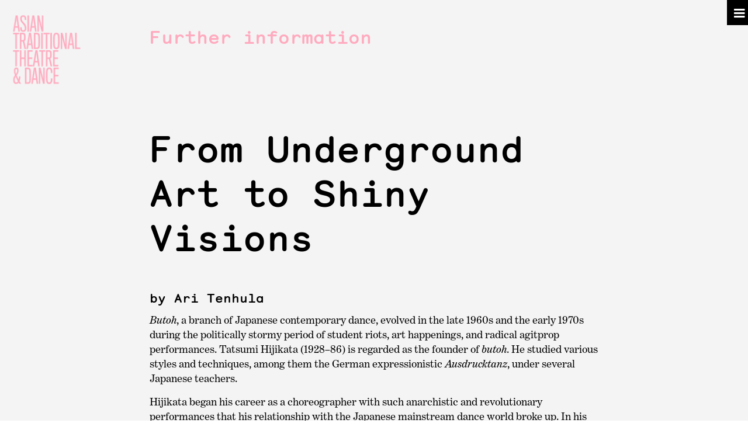

--- FILE ---
content_type: text/html; charset=UTF-8
request_url: https://disco.teak.fi/asia/from-underground-art-to-shiny-visions/
body_size: 19977
content:
<!DOCTYPE html>
<html lang="en-GB">
<head>
<meta http-equiv="Content-Type" content="text/html; charset=UTF-8" />

<!-- Site Crafted Using Teak DISCO Theme v2.0 - WordPress - HTML5 - www.PageLines.com -->


<!-- Start >> Meta Tags and Inline Scripts -->
<title>From Underground Art to Shiny Visions &#8211; Asian Traditional Theatre &amp; Dance</title>
<meta name='robots' content='max-image-preview:large' />
<link rel='dns-prefetch' href='//maps.googleapis.com' />
<link rel='dns-prefetch' href='//s.w.org' />
<link rel="alternate" type="application/rss+xml" title="Asian Traditional Theatre &amp; Dance &raquo; Feed" href="https://disco.teak.fi/asia/feed/" />
<link rel="alternate" type="application/rss+xml" title="Asian Traditional Theatre &amp; Dance &raquo; Comments Feed" href="https://disco.teak.fi/asia/comments/feed/" />
		<script type="text/javascript">
			window._wpemojiSettings = {"baseUrl":"https:\/\/s.w.org\/images\/core\/emoji\/13.1.0\/72x72\/","ext":".png","svgUrl":"https:\/\/s.w.org\/images\/core\/emoji\/13.1.0\/svg\/","svgExt":".svg","source":{"concatemoji":"https:\/\/disco.teak.fi\/asia\/wp-includes\/js\/wp-emoji-release.min.js?ver=5.8.12"}};
			!function(e,a,t){var n,r,o,i=a.createElement("canvas"),p=i.getContext&&i.getContext("2d");function s(e,t){var a=String.fromCharCode;p.clearRect(0,0,i.width,i.height),p.fillText(a.apply(this,e),0,0);e=i.toDataURL();return p.clearRect(0,0,i.width,i.height),p.fillText(a.apply(this,t),0,0),e===i.toDataURL()}function c(e){var t=a.createElement("script");t.src=e,t.defer=t.type="text/javascript",a.getElementsByTagName("head")[0].appendChild(t)}for(o=Array("flag","emoji"),t.supports={everything:!0,everythingExceptFlag:!0},r=0;r<o.length;r++)t.supports[o[r]]=function(e){if(!p||!p.fillText)return!1;switch(p.textBaseline="top",p.font="600 32px Arial",e){case"flag":return s([127987,65039,8205,9895,65039],[127987,65039,8203,9895,65039])?!1:!s([55356,56826,55356,56819],[55356,56826,8203,55356,56819])&&!s([55356,57332,56128,56423,56128,56418,56128,56421,56128,56430,56128,56423,56128,56447],[55356,57332,8203,56128,56423,8203,56128,56418,8203,56128,56421,8203,56128,56430,8203,56128,56423,8203,56128,56447]);case"emoji":return!s([10084,65039,8205,55357,56613],[10084,65039,8203,55357,56613])}return!1}(o[r]),t.supports.everything=t.supports.everything&&t.supports[o[r]],"flag"!==o[r]&&(t.supports.everythingExceptFlag=t.supports.everythingExceptFlag&&t.supports[o[r]]);t.supports.everythingExceptFlag=t.supports.everythingExceptFlag&&!t.supports.flag,t.DOMReady=!1,t.readyCallback=function(){t.DOMReady=!0},t.supports.everything||(n=function(){t.readyCallback()},a.addEventListener?(a.addEventListener("DOMContentLoaded",n,!1),e.addEventListener("load",n,!1)):(e.attachEvent("onload",n),a.attachEvent("onreadystatechange",function(){"complete"===a.readyState&&t.readyCallback()})),(n=t.source||{}).concatemoji?c(n.concatemoji):n.wpemoji&&n.twemoji&&(c(n.twemoji),c(n.wpemoji)))}(window,document,window._wpemojiSettings);
		</script>
		
<!-- Styles -->
<style type="text/css">
img.wp-smiley,
img.emoji {
	display: inline !important;
	border: none !important;
	box-shadow: none !important;
	height: 1em !important;
	width: 1em !important;
	margin: 0 .07em !important;
	vertical-align: -0.1em !important;
	background: none !important;
	padding: 0 !important;
}
</style>
	<link rel='stylesheet' id='la-icon-maneger-style-css'  href='https://disco.teak.fi/asia/wp-content/uploads/la_icon_sets/style.min.css?ver=5.8.12' type='text/css' media='all' />
<link rel='stylesheet' id='wp-block-library-css'  href='https://disco.teak.fi/asia/wp-includes/css/dist/block-library/style.min.css?ver=5.8.12' type='text/css' media='all' />
<link rel='stylesheet' id='sf_styles-css'  href='https://disco.teak.fi/asia/wp-content/plugins/superfly-menu/css/public.min.css?ver=5.8.12' type='text/css' media='all' />
<link rel='stylesheet' id='google-maps-builder-plugin-styles-css'  href='https://disco.teak.fi/asia/wp-content/plugins/google-maps-builder/vendor/wordimpress/maps-builder-core/assets/css/google-maps-builder.min.css?ver=2.1.2' type='text/css' media='all' />
<link rel='stylesheet' id='google-maps-builder-map-icons-css'  href='https://disco.teak.fi/asia/wp-content/plugins/google-maps-builder/vendor/wordimpress/maps-builder-core/includes/libraries/map-icons/css/map-icons.css?ver=2.1.2' type='text/css' media='all' />
<link rel='stylesheet' id='pagelines-less-core-css'  href='https://disco.teak.fi/asia/wp-content/uploads/pagelines/compiled-css-core-1766272762.css' type='text/css' media='all' />
<link rel='stylesheet' id='pagelines-less-sections-css'  href='https://disco.teak.fi/asia/wp-content/uploads/pagelines/compiled-css-sections-1766272762.css' type='text/css' media='all' />
<link rel='stylesheet' id='slb_core-css'  href='https://disco.teak.fi/asia/wp-content/plugins/simple-lightbox/client/css/app.css?ver=2.9.4' type='text/css' media='all' />
<link rel='stylesheet' id='master_font_import-css'  href='//fonts.googleapis.com/css?family=Open+Sans%3A400%2C300%2C600%2C800%7CSource+Sans+Pro%3A400%2C600%2C700%2C900&#038;ver=ad967f' type='text/css' media='all' />
<link rel='stylesheet' id='DMS-theme-css'  href='https://disco.teak.fi/asia/wp-content/themes/teak-disco-asia-theme/style.css?ver=221-011284931' type='text/css' media='all' />

<!-- Scripts -->
<script type='text/javascript' src='https://disco.teak.fi/asia/wp-content/plugins/superfly-menu/includes/vendor/looks_awesome/icon_manager/js/md5.js?ver=1.0,0' id='la-icon-manager-md5-js'></script>
<script type='text/javascript' src='https://disco.teak.fi/asia/wp-content/plugins/superfly-menu/includes/vendor/looks_awesome/icon_manager/js/util.js?ver=1.0,0' id='la-icon-manager-util-js'></script>
<script type='text/javascript' src='https://disco.teak.fi/asia/wp-includes/js/jquery/jquery.min.js?ver=3.6.0' id='jquery-core-js'></script>
<script type='text/javascript' src='https://disco.teak.fi/asia/wp-includes/js/jquery/jquery-migrate.min.js?ver=3.3.2' id='jquery-migrate-js'></script>
<script type='text/javascript' id='sf_main-js-extra'>
/* <![CDATA[ */
var SF_Opts = {"social":[],"search":"show","blur":"","fade":"no","test_mode":"","hide_def":"","mob_nav":"","sidebar_style":"side","sidebar_behaviour":"slide","alt_menu":"","sidebar_pos":"right","width_panel_1":"320","width_panel_2":"250","width_panel_3":"250","width_panel_4":"200","base_color":"#000","opening_type":"hover","sub_type":"yes","sub_opening_type":"hover","label":"metro","label_top":"0px","label_size":"36px","label_vis":"visible","item_padding":"15","bg":"","path":"https:\/\/disco.teak.fi\/asia\/wp-content\/plugins\/superfly-menu\/img\/","menu":"{\"38\":{\"term_id\":38,\"name\":\"Main-menu\",\"loc\":{\"pages\":{\"2\":1,\"1951\":1,\"1953\":1,\"1955\":1,\"1957\":1,\"1959\":1,\"1961\":1,\"1964\":1,\"1966\":1,\"1968\":1,\"1970\":1,\"1972\":1,\"1974\":1},\"cposts\":{},\"cats\":{\"1\":1,\"2\":1,\"3\":1,\"4\":1,\"5\":1,\"6\":1,\"7\":1,\"8\":1,\"9\":1,\"10\":1,\"11\":1,\"12\":1,\"13\":1,\"14\":1,\"15\":1,\"31\":1},\"taxes\":{},\"langs\":{\"fi\":1,\"en\":1},\"wp_pages\":{\"front\":1,\"home\":1,\"archive\":1,\"single\":1,\"forbidden\":1,\"search\":1},\"ids\":[\"\"]}}}","togglers":"","subMenuSupport":"yes","subMenuSelector":"sub-menu, children","activeClassSelector":"current-menu-item","allowedTags":"DIV, NAV, UL, OL, LI, A, P, H1, H2, H3, H4, SPAN","menuData":[],"siteBase":"https:\/\/disco.teak.fi\/asia","plugin_ver":"4.5.5"};
/* ]]> */
</script>
<script type='text/javascript' src='https://disco.teak.fi/asia/wp-content/plugins/superfly-menu/js/public.min.js?ver=4.5.5' id='sf_main-js'></script>
<script type='text/javascript' src='https://maps.googleapis.com/maps/api/js?v=3.exp&#038;libraries=places&#038;key=AIzaSyAz565OBjHq5A_XWUfMBkiUDc6ixvZOJRk&#038;ver=5.8.12' id='google-maps-builder-gmaps-js'></script>
<link rel="shortcut icon" href="https://disco.teak.fi/asia/wp-content/themes/teak-disco-asia-theme/pix/favicon.png" type="image/x-icon" />
<link rel="apple-touch-icon" href="https://disco.teak.fi/asia/wp-content/themes/teak-disco-asia-theme/pix/touch.png" />
<link rel="profile" href="http://gmpg.org/xfn/11" />
<meta name="viewport" content="width=device-width, initial-scale=1, maximum-scale=1" />
<meta property='pl-share-title' content='From Underground Art to Shiny Visions' />
<meta property='pl-share-url' content='https://disco.teak.fi/asia/from-underground-art-to-shiny-visions/' />
<meta property='pl-share-desc' content='by Ari Tenhula Butoh a branch of Japanese contemporary dance evolved in the late 1960s [...]' />
<meta property='pl-share-img' content='' />
<link rel="https://api.w.org/" href="https://disco.teak.fi/asia/wp-json/" /><link rel="alternate" type="application/json" href="https://disco.teak.fi/asia/wp-json/wp/v2/posts/1767" /><link rel="EditURI" type="application/rsd+xml" title="RSD" href="https://disco.teak.fi/asia/xmlrpc.php?rsd" />
<link rel="wlwmanifest" type="application/wlwmanifest+xml" href="https://disco.teak.fi/asia/wp-includes/wlwmanifest.xml" /> 
<meta name="generator" content="WordPress 5.8.12" />
<link rel="canonical" href="https://disco.teak.fi/asia/from-underground-art-to-shiny-visions/" />
<link rel='shortlink' href='https://disco.teak.fi/asia/?p=1767' />
<link rel="alternate" type="application/json+oembed" href="https://disco.teak.fi/asia/wp-json/oembed/1.0/embed?url=https%3A%2F%2Fdisco.teak.fi%2Fasia%2Ffrom-underground-art-to-shiny-visions%2F" />
<link rel="alternate" type="text/xml+oembed" href="https://disco.teak.fi/asia/wp-json/oembed/1.0/embed?url=https%3A%2F%2Fdisco.teak.fi%2Fasia%2Ffrom-underground-art-to-shiny-visions%2F&#038;format=xml" />
<script>
    var SFM_is_mobile = (function () {
        var n = navigator.userAgent;
        var reg = new RegExp('Android\s([0-9\.]*)')
        var match = n.toLowerCase().match(reg);
        var android =  match ? parseFloat(match[1]) : false;
        if (android && android < 3.6) return

        return n.match(/Android|BlackBerry|IEMobile|iPhone|iPad|iPod|Opera Mini/i)
    })();

	var SFM_skew_disabled = (function($){
		var window_width = $(window).width();
		var sfm_width = 320;
		if(sfm_width * 2 >= window_width){
			return true;
		}
		return false;
	})(jQuery);

    (function(){
        var mob_bar = '';
        var pos = 'right';
        var iconbar = '';
        var classes = SFM_is_mobile ? (mob_bar ? 'sfm-mobile sfm-mob-nav' : 'sfm-mobile'): 'sfm-no-mobile';
        classes += ' sfm-pos-' + pos;
        classes += iconbar ? ' sfm-bar' : '';
		classes += SFM_skew_disabled ? ' sfm-skew-disabled' : '';
        document.getElementsByTagName('html')[0].className = document.getElementsByTagName('html')[0].className + ' ' + classes;
    })()
</script>
<style id="superfly-dynamic-styles">
	@font-face {
		font-family: 'sfm-icomoon';
		src:url('https://disco.teak.fi/asia/wp-content/plugins/superfly-menu/img/fonts/icomoon.eot?wehgh4');
		src: url('https://disco.teak.fi/asia/wp-content/plugins/superfly-menu/img/fonts/icomoon.svg?wehgh4#icomoon') format('svg'),
		url('https://disco.teak.fi/asia/wp-content/plugins/superfly-menu/img/fonts/icomoon.eot?#iefixwehgh4') format('embedded-opentype'),
		url('https://disco.teak.fi/asia/wp-content/plugins/superfly-menu/img/fonts/icomoon.woff?wehgh4') format('woff'),
		url('https://disco.teak.fi/asia/wp-content/plugins/superfly-menu/img/fonts/icomoon.ttf?wehgh4') format('truetype');
		font-weight: normal;
		font-style: normal;
	}
	#sfm-sidebar.sfm-vertical-nav .sfm-has-child-menu .sfm-sm-indicator i:after {
		content: '\e610';
		-webkit-transition: all 0.3s cubic-bezier(0.215, 0.061, 0.355, 1);
		-moz-transition: all 0.3s cubic-bezier(0.215, 0.061, 0.355, 1);
		-o-transition: all 0.3s cubic-bezier(0.215, 0.061, 0.355, 1);
		transition: all 0.3s cubic-bezier(0.215, 0.061, 0.355, 1);
		-webkit-backface-visibility: hidden;
		display: inline-block;
	}

    .sfm-navicon, .sfm-navicon:after, .sfm-navicon:before, .sfm-sidebar-close:before, .sfm-sidebar-close:after {
       height: 1px !important;
    }
    .sfm-label-square .sfm-navicon-button, .sfm-label-rsquare .sfm-navicon-button, .sfm-label-circle .sfm-navicon-button {
        border-width: 1px !important;
    }

    .sfm-vertical-nav .sfm-submenu-visible > a .sfm-sm-indicator i:after {
		-webkit-transform: rotate(180deg);
		-moz-transform: rotate(180deg);
		-ms-transform: rotate(180deg);
		-o-transform: rotate(180deg);
		transform: rotate(180deg);
	}

	#sfm-mob-navbar .sfm-navicon-button:after {
		/*width: 30px;*/
	}

	.sfm-pos-right .sfm-vertical-nav .sfm-has-child-menu > a:before {
		display: none;
	}

	#sfm-sidebar.sfm-vertical-nav .sfm-menu .sfm-sm-indicator {
		background: rgba(255,255,255,0.085);
	}

	.sfm-pos-right #sfm-sidebar.sfm-vertical-nav .sfm-menu li a {
		/*padding-left: 10px !important;*/
	}

	.sfm-pos-right #sfm-sidebar.sfm-vertical-nav .sfm-sm-indicator {
		left: auto;
		right: 0;
	}



.sfm-mobile #sfm-sidebar.sfm-compact-header .sfm-logo img {
	max-height: 75px;
}

#sfm-sidebar.sfm-compact .sfm-nav {
	min-height: 50vh;
	height: auto;
	max-height: none;
	margin-top: 0px;
}

#sfm-sidebar.sfm-compact-footer .sfm-social {
	margin-top: 30px;
	margin-bottom: 10px;
	position: relative;
}

#sfm-sidebar.sfm-compact .sfm-sidebar-bg {
	min-height: 150%;
}

#sfm-sidebar.sfm-compact  input[type=search] {
	font-size: 16px;
}
/*}*/

#sfm-sidebar .sfm-sidebar-bg, #sfm-sidebar .sfm-social {
	background-color: #000 !important;
}


#sfm-sidebar, .sfm-sidebar-bg, #sfm-sidebar .sfm-nav, #sfm-sidebar .sfm-logo, #sfm-sidebar .sfm-social, .sfm-style-toolbar .sfm-copy {
	width: 320px;
}
#sfm-sidebar:not(.sfm-iconbar) .sfm-menu li > a span{
	max-width: calc(320px - 80px);}
#sfm-sidebar .sfm-social {
	background-color: transparent !important;
}

    


	#sfm-sidebar .sfm-menu li a,
#sfm-sidebar .sfm-chapter,
#sfm-sidebar .widget-area,
.sfm-search-form input {
	padding-left: 28px !important;
}


#sfm-sidebar.sfm-compact  .sfm-social li {
	text-align: left;
}

#sfm-sidebar.sfm-compact  .sfm-social:before {
	right: auto;
	left: auto;
left: 10%;
}


#sfm-sidebar:after {
	display: none !important;
}





#sfm-sidebar,
.sfm-pos-right .sfm-sidebar-slide.sfm-body-pushed #sfm-mob-navbar {
	-webkit-transform: translate(-320px,0);
	-moz-transform: translate(-320px,0);
	-ms-transform: translate(-320px,0);
	-o-transform: translate(-320px,0);
	transform: translate(-320px,0);
	-webkit-transform: translate3d(-320px,0,0);
	-moz-transform: translate3d(-320px,0,0);
	-ms-transform: translate3d(-320px,0,0);
	-o-transform: translate3d(-320px,0,0);
	transform: translate3d(-320px,0,0);
}

.sfm-pos-right #sfm-sidebar, .sfm-sidebar-slide.sfm-body-pushed #sfm-mob-navbar {
	-webkit-transform: translate(320px,0);
	-moz-transform: translate(320px,0);
	-ms-transform: translate(320px,0);
	-o-transform: translate(320px,0);
	transform: translate(320px,0);
	-webkit-transform: translate3d(320px,0,0);
	-moz-transform: translate3d(320px,0,0);
	-ms-transform: translate3d(320px,0,0);
	-o-transform: translate3d(320px,0,0);
	transform: translate3d(320px,0,0);
}

.sfm-pos-left #sfm-sidebar .sfm-view-level-1 {
	left: 320px;
	width: 250px;
	-webkit-transform: translate(-250px,0);
	-moz-transform: translate(-250px,0);
	-ms-transform: translate(-250px,0);
	-o-transform: translate(-250px,0);
	transform: translate(-250px,0);
	-webkit-transform: translate3d(-250px,0,0);
	-moz-transform: translate3d(-250px,0,0);
	-ms-transform: translate3d(-250px,0,0);
	-o-transform: translate3d(-250px,0,0);
	transform: translate3d(-250px,0,0);
}

.sfm-pos-right #sfm-sidebar .sfm-view-level-1 {
	left: auto;
	right: 320px;
	width: 250px;
	-webkit-transform: translate(250px,0);
	-moz-transform: translate(250px,0);
	-ms-transform: translate(250px,0);
	-o-transform: translate(250px,0);
	transform: translate(250px,0);
	-webkit-transform: translate3d(250px,0,0);
	-moz-transform: translate3d(250px,0,0);
	-ms-transform: translate3d(250px,0,0);
	-o-transform: translate3d(250px,0,0);
	transform: translate3d(250px,0,0);
}

.sfm-pos-left #sfm-sidebar .sfm-view-level-2 {
	left: 570px;
	width: 250px;
	-webkit-transform: translate(-820px,0);
	-moz-transform: translate(-820px,0);
	-ms-transform: translate(-820px,0);
	-o-transform: translate(-820px,0);
	transform: translate(-820px,0);
	-webkit-transform: translate3d(-820px,0,0);
	-moz-transform: translate3d(-820px,0,0);
	-ms-transform: translate3d(-820px,0,0);
	-o-transform: translate3d(-820px,0,0);
	transform: translate3d(-820px,0,0);
}

.sfm-pos-right #sfm-sidebar .sfm-view-level-2
{
	left: auto;
	right: 570px;
	width: 250px;
	-webkit-transform: translate(820px,0);
	-moz-transform: translate(820px,0);
	-ms-transform: translate(820px,0);
	-o-transform: translate(820px,0);
	transform: translate(820px,0);
	-webkit-transform: translate3d(820px,0,0);
	-moz-transform: translate3d(820px,0,0);
	-ms-transform: translate3d(820px,0,0);
	-o-transform: translate3d(820px,0,0);
	transform: translate3d(820px,0,0);
}

.sfm-pos-left #sfm-sidebar .sfm-view-level-3 {
	left: 820px;
	width: 200px;
	-webkit-transform: translate(-820px,0);
	-moz-transform: translate(-820px,0);
	-ms-transform: translate(-820px,0);
	-o-transform: translate(-820px,0);
	transform: translate(-820px,0);
	-webkit-transform: translate3d(-820px,0,0);
	-moz-transform: translate3d(-820px,0,0);
	-ms-transform: translate3d(-820px,0,0);
	-o-transform: translate3d(-820px,0,0);
	transform: translate3d(-820px,0,0);
}

.sfm-pos-right #sfm-sidebar .sfm-view-level-3 {
	left: auto;
	right: 820px;
	width: 200px;
	-webkit-transform: translate(820px,0);
	-moz-transform: translate(820px,0);
	-ms-transform: translate(820px,0);
	-o-transform: translate(820px,0);
	transform: translate(820px,0);
	-webkit-transform: translate3d(820px,0,0);
	-moz-transform: translate3d(820px,0,0);
	-ms-transform: translate3d(820px,0,0);
	-o-transform: translate3d(820px,0,0);
	transform: translate3d(820px,0,0);
}

.sfm-view-pushed-1 #sfm-sidebar .sfm-view-level-2 {
	-webkit-transform: translate(-250px,0);
	-moz-transform: translate(-250px,0);
	-ms-transform: translate(-250px,0);
	-o-transform: translate(-250px,0);
	transform: translate(-250px,0);
	-webkit-transform: translate3d(-250px,0,0);
	-moz-transform: translate3d(-250px,0,0);
	-ms-transform: translate3d(-250px,0,0);
	-o-transform: translate3d(-250px,0,0);
	transform: translate3d(-250px,0,0);
}

.sfm-pos-right .sfm-view-pushed-1 #sfm-sidebar .sfm-view-level-2 {
	-webkit-transform: translate(250px,0);
	-moz-transform: translate(250px,0);
	-ms-transform: translate(250px,0);
	-o-transform: translate(250px,0);
	transform: translate(250px,0);
	-webkit-transform: translate3d(250px,0,0);
	-moz-transform: translate3d(250px,0,0);
	-ms-transform: translate3d(250px,0,0);
	-o-transform: translate3d(250px,0,0);
	transform: translate3d(250px,0,0);
}

.sfm-view-pushed-2 #sfm-sidebar .sfm-view-level-3 {
	-webkit-transform: translate(-200px,0);
	-moz-transform: translate(-200px,0);
	-ms-transform: translate(-200px,0);
	-o-transform: translate(-200px,0);
	transform: translate(-200px,0);
	-webkit-transform: translate3d(-200px,0,0);
	-moz-transform: translate3d(-200px,0,0);
	-ms-transform: translate3d(-200px,0,0);
	-o-transform: translate3d(-200px,0,0);
	transform: translate3d(-200px,0,0);
}

.sfm-pos-right .sfm-view-pushed-2 #sfm-sidebar .sfm-view-level-3 {
	-webkit-transform: translate(200px,0);
	-moz-transform: translate(200px,0);
	-ms-transform: translate(200px,0);
	-o-transform: translate(200px,0);
	transform: translate(200px,0);
	-webkit-transform: translate3d(200px,0,0);
	-moz-transform: translate3d(200px,0,0);
	-ms-transform: translate3d(200px,0,0);
	-o-transform: translate3d(200px,0,0);
	transform: translate3d(200px,0,0);
}

#sfm-sidebar .sfm-view-level-1, #sfm-sidebar ul.sfm-menu-level-1 {
	background: #B96300;
}


#sfm-sidebar .sfm-menu a img{
	max-width: 40px;
	max-height: 40px;
}
#sfm-sidebar .sfm-menu .la_icon{
	font-size: 40px;
	min-width: 40px;
	min-height: 40px;
}

#sfm-sidebar li.sfm-active-class > a {
	background: #B96300;
}

#sfm-sidebar .sfm-view-level-2, #sfm-sidebar ul.sfm-menu-level-2 {
	background: #36939e;
}

#sfm-sidebar .sfm-view-level-3, #sfm-sidebar ul.sfm-menu-level-3 {
	background: #9e466b;
}

#sfm-sidebar .sfm-menu-level-0 li, #sfm-sidebar .sfm-menu-level-0 li a, .sfm-title h3 {
	color: #fff;
}

#sfm-sidebar .sfm-menu li a, #sfm-sidebar .sfm-chapter, #sfm-sidebar .sfm-search-form {
	padding: 15px 0;
	text-transform: capitalize;
}

#sfm-sidebar .sfm-search-form span {
	top: 17px;
}

#sfm-sidebar {
	font-family: inherit;
}

#sfm-sidebar .sfm-sm-indicator {
	line-height: 16px;
}

#sfm-sidebar .sfm-search-form input {
	font-size: 16px;
}

#sfm-sidebar .sfm-menu li a, #sfm-sidebar .sfm-menu .sfm-chapter {
	font-family: inherit;
	font-weight: normal;
	font-size: 16px;
	text-align: left;
	-moz-font-smoothing: antialiased;
	-webkit-font-smoothing: antialiased;
	font-smoothing: antialiased;
	text-rendering: optimizeLegibility;
}
#sfm-sidebar .sfm-widget,
#sfm-sidebar .widget-area{
	text-align: left;
}
#sfm-sidebar .sfm-menu .sfm-chapter {
	font-size: 15px;
	margin-top: 15px;
}
#sfm-sidebar .sfm-menu .sfm-chapter div{
	font-family: inherit;
	font-size: 15px;
}
.sfm-rollback a {
	font-family: inherit;
}
#sfm-sidebar .sfm-menu .la_icon{
	color: #777;
}

#sfm-sidebar .sfm-menu-level-0 li .sfm-sm-indicator i,#sfm-sidebar .sfm-menu-level-0 .sfm-sl, .sfm-title h2, .sfm-social:after {
	color: #fff;
}#sfm-sidebar .sfm-menu-level-1 li .sfm-sm-indicator i,#sfm-sidebar .sfm-menu-level-1 .sfm-sl {
	 color: #FFF;
 }#sfm-sidebar .sfm-menu-level-2 li .sfm-sm-indicator i,#sfm-sidebar .sfm-menu-level-2 .sfm-sl {
	  color: #FFF;
  }#sfm-sidebar .sfm-menu-level-3 li .sfm-sm-indicator i,#sfm-sidebar .sfm-menu-level-3 .sfm-sl {
	   color: #FFF;
   }
    .sfm-menu-level-0 .sfm-chapter {
        color: #00FFB8 !important;
    }    .sfm-menu-level-1 .sfm-chapter {
        color: #FFFFFF !important;
    }    .sfm-menu-level-2 .sfm-chapter {
        color: #FFFFFF !important;
    }    .sfm-menu-level-3 .sfm-chapter {
        color: #FFFFFF !important;
    }
#sfm-sidebar .sfm-view-level-1 li a,
#sfm-sidebar .sfm-menu-level-1 li a{
	color: #ffffff;
	border-color: #ffffff;
}

#sfm-sidebar:after {
	background-color: #000;
}

#sfm-sidebar .sfm-view-level-2 li a,
#sfm-sidebar .sfm-menu-level-2 li a{
	color: #ffffff;
	border-color: #ffffff;
}

#sfm-sidebar .sfm-view-level-3 li a,
#sfm-sidebar .sfm-menu-level-3 li a {
	color: #ffffff;
	border-color: #ffffff;
}

.sfm-navicon-button {
	top: 0px;
}

.sfm-mobile .sfm-navicon-button {
	top: 0px;
}

	
.sfm-navicon-button {
	right: 0px !important;
}
.sfm-mobile .sfm-navicon-button {
	right: inherit;
}
.sfm-no-mobile.sfm-pos-left.sfm-bar body, .sfm-no-mobile.sfm-pos-left.sfm-bar #wpadminbar {
padding-left: 320px !important;
}
.sfm-no-mobile.sfm-pos-right.sfm-bar body, .sfm-no-mobile.sfm-pos-right.sfm-bar #wpadminbar {
padding-right: 320px !important;
}
.sfm-navicon:after,
.sfm-label-text .sfm-navicon:after,
.sfm-label-none .sfm-navicon:after {
	top: -8px;
}
.sfm-navicon:before,
.sfm-label-text .sfm-navicon:before,
.sfm-label-none .sfm-navicon:before {
	top: 8px;
}

.sfm-body-pushed #sfm-overlay, body[class*="sfm-view-pushed"] #sfm-overlay {
	opacity: 0.6;
}
.sfm-body-pushed #sfm-overlay, body[class*="sfm-view-pushed"] #sfm-overlay {
	cursor: url("https://disco.teak.fi/asia/wp-content/plugins/superfly-menu/img/close3.png") 16 16,pointer;
}



#sfm-sidebar .sfm-menu li:after {
	content: '';
	display: block;
	width: 100%;
	box-sizing: border-box;
	position: absolute;
	bottom: 0px;
	left: 0;
	right: 0;
	height: 1px;
	background: rgba(255, 255, 255, 0.075);
	margin: 0 auto;
}

#sfm-sidebar .sfm-menu li:last-child:after {
	display: none;
}


.sfm-style-skew #sfm-sidebar .sfm-social{
	height: auto;
	/*min-height: 75px;*/
}
.sfm-style-skew #sfm-sidebar .sfm-menu-level-0 li:hover,
.sfm-style-skew #sfm-sidebar .sfm-menu-level-0 li a:hover{
	color: #00FFB8;
}
.sfm-theme-top .sfm-sidebar-bg,
.sfm-theme-bottom .sfm-sidebar-bg{
	width: 640px;
}
/* Pos left */
.sfm-theme-top .sfm-sidebar-bg{
	-webkit-transform: translate3d(-320px,0,0) skewX(-20.65deg);
	-moz-transform: translate3d(-320px,0,0) skewX(-20.65deg);
	-ms-transform: translate3d(-320px,0,0) skewX(-20.65deg);
	-o-transform: translate3d(-320px,0,0) skewX(-20.65deg);
	transform: translate3d(-320px,0,0) skewX(-20.65deg);
}
.sfm-theme-bottom .sfm-sidebar-bg{
	-webkit-transform: translate3d(-640px,0,0) skewX(20.65deg);
	-moz-transform: translate3d(-640px,0,0) skewX(20.65deg);
	-ms-transform: translate3d(-640px,0,0) skewX(20.65deg);
	-o-transform: translate3d(-640px,0,0) skewX(20.65deg);
	transform: translate3d(-320px,0,0) skewX(20.65deg);
}
/* Pos right */
.sfm-pos-right .sfm-theme-top .sfm-sidebar-bg{
	-webkit-transform: translate3d(-0px,0,0) skewX(20.65deg);
	-moz-transform: translate3d(-0px,0,0) skewX(20.65deg);
	-ms-transform: translate3d(-0px,0,0) skewX(20.65deg);
	-o-transform: translate3d(-0px,0,0) skewX(20.65deg);
	transform: translate3d(-0px,0,0) skewX(20.65deg);
}
.sfm-pos-right .sfm-theme-bottom .sfm-sidebar-bg{
	-webkit-transform: translate3d(-0px,0,0) skewX(-20.65deg);
	-moz-transform: translate3d(-0px,0,0) skewX(-20.65deg);
	-ms-transform: translate3d(-0px,0,0) skewX(-20.65deg);
	-o-transform: translate3d(-0px,0,0) skewX(-20.65deg);
	transform: translate3d(-0px,0,0) skewX(-20.65deg);
}
.sfm-sidebar-exposed.sfm-theme-top .sfm-sidebar-bg,
.sfm-sidebar-always .sfm-theme-top .sfm-sidebar-bg{
	-webkit-transform: translate3d(-164px,0,0) skewX(-20.65deg);
	-moz-transform: translate3d(-164px,0,0) skewX(-20.65deg);
	-ms-transform: translate3d(-164px,0,0) skewX(-20.65deg);
	-o-transform: translate3d(-164px,0,0) skewX(-20.65deg);
	transform: translate3d(-164px,0,0) skewX(-20.65deg);
}
.sfm-pos-right .sfm-sidebar-exposed.sfm-theme-top .sfm-sidebar-bg,
.sfm-pos-right .sfm-sidebar-always .sfm-theme-top .sfm-sidebar-bg{
	-webkit-transform: translate3d(-320px,0,0) skewX(20.65deg);
	-moz-transform: translate3d(-320px,0,0) skewX(20.65deg);
	-ms-transform: translate3d(-320px,0,0) skewX(20.65deg);
	-o-transform: translate3d(-320px,0,0) skewX(20.65deg);
	transform: translate3d(-160px,0,0) skewX(20.65deg);
}
.sfm-sidebar-exposed.sfm-theme-bottom .sfm-sidebar-bg,
.sfm-sidebar-always .sfm-theme-bottom .sfm-sidebar-bg{
	-webkit-transform: translate3d(0,0,0) skewX(20.65deg);
	-moz-transform: translate3d(0,0,0) skewX(20.65deg);
	-ms-transform: translate3d(0,0,0) skewX(20.65deg);
	-o-transform: translate3d(0,0,0) skewX(20.65deg);
	transform: translate3d(0,0,0) skewX(20.65deg);
}
.sfm-pos-right .sfm-sidebar-exposed.sfm-theme-bottom .sfm-sidebar-bg,
.sfm-pos-right .sfm-sidebar-always .sfm-theme-bottom .sfm-sidebar-bg{
	-webkit-transform: translate3d(-324px,0,0) skewX(-20.65deg);
	-moz-transform: translate3d(-324px,0,0) skewX(-20.65deg);
	-ms-transform: translate3d(-324px,0,0) skewX(-20.65deg);
	-o-transform: translate3d(-324px,0,0) skewX(-20.65deg);
	transform: translate3d(-324px,0,0) skewX(-20.65deg);
}

/* Always visible */
.sfm-sidebar-always.sfm-theme-top .sfm-sidebar-bg{
	-webkit-transform: skewX(-20.65deg);
	-moz-transform: skewX(-20.65deg);
	-ms-transform: skewX(-20.65deg);
	-o-transform: skewX(-20.65deg);
	transform: skewX(-20.65deg);
}
.sfm-pos-right .sfm-sidebar-always.sfm-theme-top .sfm-sidebar-bg{
	-webkit-transform: skewX(20.65deg);
	-moz-transform: skewX(20.65deg);
	-ms-transform: skewX(20.65deg);
	-o-transform: skewX(20.65deg);
	transform: skewX(20.65deg);
}
.sfm-sidebar-always.sfm-theme-bottom .sfm-sidebar-bg{
	-webkit-transform: skewX(-160.65deg);
	-moz-transform: skewX(-160.65deg);
	-ms-transform: skewX(-160.65deg);
	-o-transform: skewX(-160.65deg);
	transform: skewX(-160.65deg);
}
.sfm-pos-right .sfm-sidebar-always.sfm-theme-bottom .sfm-sidebar-bg{
	-webkit-transform: skewX(160.65deg);
	-moz-transform: skewX(160.65deg);
	-ms-transform: skewX(160.65deg);
	-o-transform: skewX(160.65deg);
	transform: skewX(160.65deg);
}

.sfm-navicon,
.sfm-navicon:after,
.sfm-navicon:before,
.sfm-label-metro .sfm-navicon-button,
#sfm-mob-navbar {
	background-color: #000000;
}

.sfm-label-metro .sfm-navicon,
#sfm-mob-navbar .sfm-navicon,
.sfm-label-metro .sfm-navicon:after,
#sfm-mob-navbar .sfm-navicon:after,
.sfm-label-metro .sfm-navicon:before,
#sfm-mob-navbar .sfm-navicon:before  {
	background-color: #ffffff;
}
.sfm-navicon-button .sf_label_icon{
	color: #ffffff;
}

.sfm-label-square .sfm-navicon-button,
.sfm-label-rsquare .sfm-navicon-button,
.sfm-label-circle .sfm-navicon-button {
	color: #000000;
}

.sfm-navicon-button .sf_label_icon{
	width: 36px;
	height: 36px;
	font-size: calc(36px * .6);
}
.sfm-navicon-button .sf_label_icon.la_icon_manager_custom{
	width: 36px;
	height: 36px;
}
.sfm-navicon-button.sf_label_default{
	width: 36px;
	height: 36px;
}

#sfm-sidebar [class*="sfm-icon-"] {
	color: #aaaaaa;
}

#sfm-sidebar .sfm-social li {
	border-color: #aaaaaa;
}

#sfm-sidebar .sfm-social a {
	color: #aaaaaa;
}

#sfm-sidebar .sfm-search-form {
	background-color: rgba(255, 255, 255, 0.05);
}



	#sfm-sidebar li:hover span[class*='fa-'] {
		opacity: 1 !important;
	}
.sfm-navicon, .sfm-navicon:after, .sfm-navicon:before, .sfm-sidebar-close:before, .sfm-sidebar-close:after {
    height: 5px !important;
    border-radius:2px;}

.sfm-menu-item-945 a {
font-size:24px!important;}

.sfm-menu li a, #sfm-sidebar {
font-family:"Monosten C", Courier, monospace; 
font-size-adjust:0.5; 
font-weight:normal; 
font-style:normal;	
line-height: 1.4em;
font-size:16px;
line-height: 20px!important;
text-transform: none!important;
color:#FFF!important;}

.sfm-child-menu li a {
font-size:12px!important;
line-height: 15px!important;}

#sfm-sidebar.sfm-vertical-nav .sfm-has-child-menu .sfm-sm-indicator i:after {
content:"\f078";
font: normal normal normal 14px/1 PageLinesFont;}
#sfm-sidebar .sfm-chapter, .sfm-chapter a {
    padding-left:0!important;}</style>


<script>

    (function (){
        var insertListener = function(event){
            if (event.animationName == "bodyArrived") {
                afterContentArrived();
            }
        }
        var timer, _timer;
        var transition = '';

        if (document.addEventListener && false) {
            document.addEventListener("animationstart", insertListener, false); // standard + firefox
            document.addEventListener("MSAnimationStart", insertListener, false); // IE
            document.addEventListener("webkitAnimationStart", insertListener, false); // Chrome + Safari
        } else {
            timer = setInterval(function(){
                if (document.body) { //
                    clearInterval(timer);
                    afterContentArrived();
                }
            },14);
        }

        function afterContentArrived() {
            clearTimeout(_timer);

            if (window.jQuery) {
                jQuery('body').fadeIn();
                jQuery(document).trigger('sfm_doc_body_arrived');
                window.SFM_EVENT_DISPATCHED = true;
            } else {
                _timer = setTimeout(function(){
                    afterContentArrived();
                },14);
            }
        }
    })()
</script>
<script type='text/javascript'>var SFM_template ="<div class=\"\n        sfm-rollback\n        sfm-color1\n        sfm-theme-none        sfm-label-visible        sfm-label-metro                        \"\n        style=\"\">\n    <div class='sfm-navicon-button x sf_label_custom '><div class=\"la0a686c94398d9aa95125a33c8a31c1b6-bars navicon reorder sf_label_icon\"><\/div>    <\/div>\n<\/div>\n<div id=\"sfm-sidebar\" style=\"opacity:0\" class=\"sfm-theme-none sfm-hl-semi sfm-indicators\">\n    <div class=\"sfm-scroll-wrapper\">\n        <div class=\"sfm-scroll\">\n            <div class=\"sfm-sidebar-close\"><\/div>\n            <div class=\"sfm-logo sfm-no-image\">\n                                                                <div class=\"sfm-title\"><\/div>\n            <\/div>\n            <nav class=\"sfm-nav\">\n                <div class=\"sfm-va-middle\">\n                    <ul id=\"sfm-nav\" class=\"menu\"><li id=\"menu-item-2061\" class=\"menu-item menu-item-type-taxonomy menu-item-object-category menu-item-has-children menu-item-2061\"><a href=\"https:\/\/disco.teak.fi\/asia\/category\/introduction\/\">Introduction<\/a>\n<ul class=\"sub-menu\">\n\t<li id=\"menu-item-2076\" class=\"menu-item menu-item-type-post_type menu-item-object-post menu-item-2076\"><a href=\"https:\/\/disco.teak.fi\/asia\/foreword\/\">Foreword<\/a><\/li>\n\t<li id=\"menu-item-2077\" class=\"menu-item menu-item-type-post_type menu-item-object-post menu-item-2077\"><a href=\"https:\/\/disco.teak.fi\/asia\/introduction\/\">Introduction<\/a><\/li>\n\t<li id=\"menu-item-2078\" class=\"menu-item menu-item-type-post_type menu-item-object-post menu-item-2078\"><a href=\"https:\/\/disco.teak.fi\/asia\/the-origins-of-asian-theatrical-traditions\/\">The Origins of Asian Theatrical Traditions<\/a><\/li>\n\t<li id=\"menu-item-2079\" class=\"menu-item menu-item-type-post_type menu-item-object-post menu-item-2079\"><a href=\"https:\/\/disco.teak.fi\/asia\/many-approaches\/\">Many Approaches<\/a><\/li>\n\t<li id=\"menu-item-2860\" class=\"menu-item menu-item-type-post_type menu-item-object-post menu-item-2860\"><a href=\"https:\/\/disco.teak.fi\/asia\/literature\/\">Literature<\/a><\/li>\n\t<li id=\"menu-item-2859\" class=\"menu-item menu-item-type-post_type menu-item-object-post menu-item-2859\"><a href=\"https:\/\/disco.teak.fi\/asia\/credits\/\">Credits<\/a><\/li>\n<\/ul>\n<\/li>\n<li id=\"menu-item-2080\" class=\"menu-item menu-item-type-taxonomy menu-item-object-category menu-item-has-children menu-item-2080\"><a href=\"https:\/\/disco.teak.fi\/asia\/category\/india\/\">India<\/a>\n<ul class=\"sub-menu\">\n\t<li id=\"menu-item-2081\" class=\"menu-item menu-item-type-post_type menu-item-object-post menu-item-2081\"><a href=\"https:\/\/disco.teak.fi\/asia\/facts-about-india\/\">Facts about India<\/a><\/li>\n\t<li id=\"menu-item-2083\" class=\"menu-item menu-item-type-post_type menu-item-object-post menu-item-2083\"><a href=\"https:\/\/disco.teak.fi\/asia\/the-historical-outline-2\/\">The Historical Outline<\/a><\/li>\n\t<li id=\"menu-item-2084\" class=\"menu-item menu-item-type-post_type menu-item-object-post menu-item-2084\"><a href=\"https:\/\/disco.teak.fi\/asia\/early-literature-and-theatre\/\">Early Literature and Theatre<\/a><\/li>\n\t<li id=\"menu-item-2085\" class=\"menu-item menu-item-type-post_type menu-item-object-post menu-item-2085\"><a href=\"https:\/\/disco.teak.fi\/asia\/bharata-and-his-natyashastra\/\">Bharata and his <div>Natyashastra<\/div><\/a><\/li>\n\t<li id=\"menu-item-2086\" class=\"menu-item menu-item-type-post_type menu-item-object-post menu-item-2086\"><a href=\"https:\/\/disco.teak.fi\/asia\/dance-in-the-visual-arts\/\">Dance in the Visual Arts<\/a><\/li>\n\t<li id=\"menu-item-2087\" class=\"menu-item menu-item-type-post_type menu-item-object-post menu-item-2087\"><a href=\"https:\/\/disco.teak.fi\/asia\/the-drama-proper\/\">The Drama Proper<\/a><\/li>\n\t<li id=\"menu-item-2088\" class=\"menu-item menu-item-type-post_type menu-item-object-post menu-item-2088\"><a href=\"https:\/\/disco.teak.fi\/asia\/sanskrit-dramas\/\">Sanskrit Dramas<\/a><\/li>\n\t<li id=\"menu-item-2089\" class=\"menu-item menu-item-type-post_type menu-item-object-post menu-item-2089\"><a href=\"https:\/\/disco.teak.fi\/asia\/present-day-traditions\/\">Present-day Traditions<\/a><\/li>\n\t<li id=\"menu-item-2090\" class=\"menu-item menu-item-type-post_type menu-item-object-post menu-item-2090\"><a href=\"https:\/\/disco.teak.fi\/asia\/kerala-richness-of-theatrical-traditions\/\">Kerala, Richness of Theatrical Traditions<\/a><\/li>\n\t<li id=\"menu-item-2091\" class=\"menu-item menu-item-type-post_type menu-item-object-post menu-item-2091\"><a href=\"https:\/\/disco.teak.fi\/asia\/teyyam-an-archaic-form-of-ritual-theatre\/\"><div>Teyyam<\/div>, an Archaic Form of Ritual Theatre<\/a><\/li>\n\t<li id=\"menu-item-2092\" class=\"menu-item menu-item-type-post_type menu-item-object-post menu-item-2092\"><a href=\"https:\/\/disco.teak.fi\/asia\/kutiyattam-the-only-surviving-form-of-sanskrit-drama\/\"><div>Kutiyattam<\/div>, The Only Surviving Form of Sanskrit Drama<\/a><\/li>\n\t<li id=\"menu-item-2093\" class=\"menu-item menu-item-type-post_type menu-item-object-post menu-item-2093\"><a href=\"https:\/\/disco.teak.fi\/asia\/nangiarkuttu-the-female-branch-of-kutiyattam\/\"><div>Nangiarkuttu<\/div>, The Female Branch of <div>Kutiyattam<\/div><\/a><\/li>\n\t<li id=\"menu-item-2094\" class=\"menu-item menu-item-type-post_type menu-item-object-post menu-item-2094\"><a href=\"https:\/\/disco.teak.fi\/asia\/krishnanattam-praise-to-lord-krishna\/\"><div>Krishnanattam<\/div>, Praise to Lord Krishna<\/a><\/li>\n\t<li id=\"menu-item-2095\" class=\"menu-item menu-item-type-post_type menu-item-object-post menu-item-2095\"><a href=\"https:\/\/disco.teak.fi\/asia\/kalaripayattu-the-body-as-a-weapon\/\"><div>Kalaripayattu<\/div>, the Body as a Weapon<\/a><\/li>\n\t<li id=\"menu-item-2096\" class=\"menu-item menu-item-type-post_type menu-item-object-post menu-item-2096\"><a href=\"https:\/\/disco.teak.fi\/asia\/kathakali-keralas-grandiose-dance-drama\/\"><div>Kathakali<\/div>, Kerala\u2019s Grandiose Dance-Drama<\/a><\/li>\n\t<li id=\"menu-item-2097\" class=\"menu-item menu-item-type-post_type menu-item-object-post menu-item-2097\"><a href=\"https:\/\/disco.teak.fi\/asia\/pavakathakali-kathakali-as-a-puppet-play\/\"><div>Pavakathakali<\/div>, <div>Kathakali<\/div> as a Puppet Play<\/a><\/li>\n\t<li id=\"menu-item-2098\" class=\"menu-item menu-item-type-post_type menu-item-object-post menu-item-2098\"><a href=\"https:\/\/disco.teak.fi\/asia\/mohiniattam-mohinis-dance\/\"><div>Mohiniattam<\/div>, Mohini\u2019s Dance<\/a><\/li>\n\t<li id=\"menu-item-2099\" class=\"menu-item menu-item-type-post_type menu-item-object-post menu-item-2099\"><a href=\"https:\/\/disco.teak.fi\/asia\/tullal-a-semi-classical-one-man-show\/\"><div>Tullal<\/div>, A Semi-Classical One-Man Show<\/a><\/li>\n\t<li id=\"menu-item-2100\" class=\"menu-item menu-item-type-post_type menu-item-object-post menu-item-2100\"><a href=\"https:\/\/disco.teak.fi\/asia\/kummatti-masked-dance-processions\/\"><div>Kummatti<\/div>, Masked Dance-Processions<\/a><\/li>\n\t<li id=\"menu-item-2101\" class=\"menu-item menu-item-type-post_type menu-item-object-post menu-item-2101\"><a href=\"https:\/\/disco.teak.fi\/asia\/tolpavakoothu-the-ramayana-of-shadows\/\"><div>Tolpavakoothu<\/div>, The <div>Ramayana<\/div> of Shadows<\/a><\/li>\n\t<li id=\"menu-item-2102\" class=\"menu-item menu-item-type-post_type menu-item-object-post menu-item-2102\"><a href=\"https:\/\/disco.teak.fi\/asia\/classical-solo-dances-bharatanatyam-kuchipudi-orissi-and-kathak\/\">Classical Solo Dances, <div>Bharatanatyam<\/div>, <div>Kuchipudi<\/div>, <div>Orissi<\/div>, and <div>Kathak<\/div><\/a><\/li>\n\t<li id=\"menu-item-2103\" class=\"menu-item menu-item-type-post_type menu-item-object-post menu-item-2103\"><a href=\"https:\/\/disco.teak.fi\/asia\/bharatanatyam-the-solo-dance-style-of-tamil-nadu\/\"><div>Bharatanatyam<\/div>, the Solo Dance Style of Tamil Nadu<\/a><\/li>\n\t<li id=\"menu-item-2104\" class=\"menu-item menu-item-type-post_type menu-item-object-post menu-item-2104\"><a href=\"https:\/\/disco.teak.fi\/asia\/orissi-solo-dance-style-of-orissa\/\"><div>Orissi<\/div>, Solo Dance Style of Orissa<\/a><\/li>\n\t<li id=\"menu-item-2105\" class=\"menu-item menu-item-type-post_type menu-item-object-post menu-item-2105\"><a href=\"https:\/\/disco.teak.fi\/asia\/kuchipudi-the-dance-style-of-andhra-pradesh\/\"><div>Kuchipudi<\/div>, The Dance Style of Andhra Pradesh<\/a><\/li>\n\t<li id=\"menu-item-2106\" class=\"menu-item menu-item-type-post_type menu-item-object-post menu-item-2106\"><a href=\"https:\/\/disco.teak.fi\/asia\/kathak-the-indo-persian-dance-style\/\"><div>Kathak<\/div>, The Indo-Persian Dance Style<\/a><\/li>\n\t<li id=\"menu-item-2107\" class=\"menu-item menu-item-type-post_type menu-item-object-post menu-item-2107\"><a href=\"https:\/\/disco.teak.fi\/asia\/raslila-a-devotional-dance-opera\/\"><div>Raslila<\/div>, A Devotional Dance-Opera<\/a><\/li>\n\t<li id=\"menu-item-2108\" class=\"menu-item menu-item-type-post_type menu-item-object-post menu-item-2108\"><a href=\"https:\/\/disco.teak.fi\/asia\/ramlila-events-in-ramas-life\/\"><div>Ramlila<\/div>, Events in Rama\u2019s Life<\/a><\/li>\n\t<li id=\"menu-item-2109\" class=\"menu-item menu-item-type-post_type menu-item-object-post menu-item-2109\"><a href=\"https:\/\/disco.teak.fi\/asia\/folk-theatre\/\">Folk Theatre<\/a><\/li>\n\t<li id=\"menu-item-2110\" class=\"menu-item menu-item-type-post_type menu-item-object-post menu-item-2110\"><a href=\"https:\/\/disco.teak.fi\/asia\/jatra-the-bengali-folk-theatre-of-east-india-and-bangladesh\/\"><div>Jatra<\/div>, The Bengali Folk Theatre of East India and Bangladesh<\/a><\/li>\n\t<li id=\"menu-item-2111\" class=\"menu-item menu-item-type-post_type menu-item-object-post menu-item-2111\"><a href=\"https:\/\/disco.teak.fi\/asia\/therukoothu-the-street-theatre-of-tamilnadu\/\"><div>Therukoothu<\/div>, The Street Theatre of Tamilnadu<\/a><\/li>\n\t<li id=\"menu-item-2112\" class=\"menu-item menu-item-type-post_type menu-item-object-post menu-item-2112\"><a href=\"https:\/\/disco.teak.fi\/asia\/yakshagana-gorgeous-dance-opera-from-karnataka\/\"><div>Yakshagana<\/div>, Gorgeous Dance Opera from Karnataka<\/a><\/li>\n\t<li id=\"menu-item-2113\" class=\"menu-item menu-item-type-post_type menu-item-object-post menu-item-2113\"><a href=\"https:\/\/disco.teak.fi\/asia\/chhau-dances-of-eastern-india-derived-from-martial-arts\/\"><div>Chhau<\/div>, Dances of Eastern India Derived from Martial Arts<\/a><\/li>\n\t<li id=\"menu-item-2114\" class=\"menu-item menu-item-type-post_type menu-item-object-post menu-item-2114\"><a href=\"https:\/\/disco.teak.fi\/asia\/manipuri-dances-the-isolated-dance-tradition-of-northeastern-india\/\"><div>Manipuri Dances<\/div>, the Isolated Dance Tradition of Northeastern India<\/a><\/li>\n\t<li id=\"menu-item-2115\" class=\"menu-item menu-item-type-post_type menu-item-object-post menu-item-2115\"><a href=\"https:\/\/disco.teak.fi\/asia\/storytelling-and-puppet-theatre\/\">Storytelling and Puppet Theatre<\/a><\/li>\n\t<li id=\"menu-item-2116\" class=\"menu-item menu-item-type-post_type menu-item-object-post menu-item-2116\"><a href=\"https:\/\/disco.teak.fi\/asia\/the-arrival-of-western-spoken-drama\/\">The Arrival of Western Spoken Drama<\/a><\/li>\n\t<li id=\"menu-item-2117\" class=\"menu-item menu-item-type-post_type menu-item-object-post menu-item-2117\"><a href=\"https:\/\/disco.teak.fi\/asia\/the-birth-of-the-indian-film-industry\/\">The Birth of the Indian Film Industry<\/a><\/li>\n\t<li id=\"menu-item-2118\" class=\"menu-item menu-item-type-post_type menu-item-object-post menu-item-2118\"><a href=\"https:\/\/disco.teak.fi\/asia\/rabindranath-tagore\/\">Rabindranath Tagore<\/a><\/li>\n\t<li id=\"menu-item-2119\" class=\"menu-item menu-item-type-post_type menu-item-object-post menu-item-2119\"><a href=\"https:\/\/disco.teak.fi\/asia\/rukmini-devi-the-revival-of-southern-classical-dance\/\">Rukmini Devi, the Revival of Southern Classical Dance<\/a><\/li>\n\t<li id=\"menu-item-2120\" class=\"menu-item menu-item-type-post_type menu-item-object-post menu-item-2120\"><a href=\"https:\/\/disco.teak.fi\/asia\/balasarasawati-and-the-guru-institution\/\">Balasarasawati and the Guru Institution<\/a><\/li>\n\t<li id=\"menu-item-2121\" class=\"menu-item menu-item-type-post_type menu-item-object-post menu-item-2121\"><a href=\"https:\/\/disco.teak.fi\/asia\/uday-shankar-the-father-of-modern-indian-dance\/\">Uday Shankar, the Father of Modern Indian Dance<\/a><\/li>\n\t<li id=\"menu-item-2122\" class=\"menu-item menu-item-type-post_type menu-item-object-post menu-item-2122\"><a href=\"https:\/\/disco.teak.fi\/asia\/ram-gopal-indian-dance-for-westerners\/\">Ram Gopal, Indian Dance for Westerners<\/a><\/li>\n\t<li id=\"menu-item-2123\" class=\"menu-item menu-item-type-post_type menu-item-object-post menu-item-2123\"><a href=\"https:\/\/disco.teak.fi\/asia\/new-trends\/\">New Trends<\/a><\/li>\n<\/ul>\n<\/li>\n<li id=\"menu-item-2124\" class=\"menu-item menu-item-type-taxonomy menu-item-object-category menu-item-has-children menu-item-2124\"><a href=\"https:\/\/disco.teak.fi\/asia\/category\/sri-lanka\/\">Sri Lanka<\/a>\n<ul class=\"sub-menu\">\n\t<li id=\"menu-item-2125\" class=\"menu-item menu-item-type-post_type menu-item-object-post menu-item-2125\"><a href=\"https:\/\/disco.teak.fi\/asia\/facts-about-sri-lanka\/\">Facts about Sri Lanka<\/a><\/li>\n\t<li id=\"menu-item-2126\" class=\"menu-item menu-item-type-post_type menu-item-object-post menu-item-2126\"><a href=\"https:\/\/disco.teak.fi\/asia\/early-literary-and-visual-evidence\/\">Early Literary and Visual Evidence<\/a><\/li>\n\t<li id=\"menu-item-2127\" class=\"menu-item menu-item-type-post_type menu-item-object-post menu-item-2127\"><a href=\"https:\/\/disco.teak.fi\/asia\/present-traditions\/\">Present Traditions<\/a><\/li>\n\t<li id=\"menu-item-3586\" class=\"menu-item menu-item-type-post_type menu-item-object-post menu-item-3586\"><a href=\"https:\/\/disco.teak.fi\/asia\/mask-performances-the-yaktovil-and-the-sanni-yakuma\/\">Mask Performances, the <div>Yaktovil<\/div> and the <div>Sanni Yakuma<\/div><\/a><\/li>\n\t<li id=\"menu-item-3587\" class=\"menu-item menu-item-type-post_type menu-item-object-post menu-item-3587\"><a href=\"https:\/\/disco.teak.fi\/asia\/the-kolam-a-folk-drama\/\">The <div>Kolam<\/div>, a Folk Drama<\/a><\/li>\n\t<li id=\"menu-item-2130\" class=\"menu-item menu-item-type-post_type menu-item-object-post menu-item-2130\"><a href=\"https:\/\/disco.teak.fi\/asia\/the-kandyan-dances\/\">The <div>Kandyan Dances<\/div><\/a><\/li>\n\t<li id=\"menu-item-2131\" class=\"menu-item menu-item-type-post_type menu-item-object-post menu-item-2131\"><a href=\"https:\/\/disco.teak.fi\/asia\/rukada-the-marionette-theatre\/\"><div>Rukada<\/div>, the Marionette Theatre<\/a><\/li>\n\t<li id=\"menu-item-2134\" class=\"menu-item menu-item-type-post_type menu-item-object-post menu-item-2134\"><a href=\"https:\/\/disco.teak.fi\/asia\/the-twentieth-century-sri-lanka\/\">The Twentieth Century<\/a><\/li>\n<\/ul>\n<\/li>\n<li id=\"menu-item-2135\" class=\"menu-item menu-item-type-taxonomy menu-item-object-category menu-item-has-children menu-item-2135\"><a href=\"https:\/\/disco.teak.fi\/asia\/category\/myanmar\/\">Myanmar<\/a>\n<ul class=\"sub-menu\">\n\t<li id=\"menu-item-2136\" class=\"menu-item menu-item-type-post_type menu-item-object-post menu-item-2136\"><a href=\"https:\/\/disco.teak.fi\/asia\/facts-about-myanmar-formerly-burma\/\">Facts about Myanmar (formerly Burma)<\/a><\/li>\n\t<li id=\"menu-item-2137\" class=\"menu-item menu-item-type-post_type menu-item-object-post menu-item-2137\"><a href=\"https:\/\/disco.teak.fi\/asia\/early-traditions\/\">Early Traditions<\/a><\/li>\n\t<li id=\"menu-item-2138\" class=\"menu-item menu-item-type-post_type menu-item-object-post menu-item-2138\"><a href=\"https:\/\/disco.teak.fi\/asia\/nat-pwe-spirit-rituals\/\"><div>Nat Pwe<\/div>, Spirit Rituals<\/a><\/li>\n\t<li id=\"menu-item-2139\" class=\"menu-item menu-item-type-post_type menu-item-object-post menu-item-2139\"><a href=\"https:\/\/disco.teak.fi\/asia\/nibhatkin-and-the-ordination-of-the-monks\/\"><div>Nibhatkin<\/div> and the Ordination of the Monks<\/a><\/li>\n\t<li id=\"menu-item-2140\" class=\"menu-item menu-item-type-post_type menu-item-object-post menu-item-2140\"><a href=\"https:\/\/disco.teak.fi\/asia\/burmese-dance\/\">Burmese Dance<\/a><\/li>\n\t<li id=\"menu-item-2141\" class=\"menu-item menu-item-type-post_type menu-item-object-post menu-item-2141\"><a href=\"https:\/\/disco.teak.fi\/asia\/yokhte-pwe-burmese-marionette-theatre\/\"><div>Yokhte Pwe<\/div>, Burmese Marionette Theatre<\/a><\/li>\n\t<li id=\"menu-item-2142\" class=\"menu-item menu-item-type-post_type menu-item-object-post menu-item-2142\"><a href=\"https:\/\/disco.teak.fi\/asia\/zat-pwe-the-burmese-dance-drama\/\"><div>Zat Pwe<\/div>, The Burmese Dance-Drama<\/a><\/li>\n\t<li id=\"menu-item-2147\" class=\"menu-item menu-item-type-post_type menu-item-object-post menu-item-2147\"><a href=\"https:\/\/disco.teak.fi\/asia\/the-twentieth-century-myanmar\/\">The Twentieth Century<\/a><\/li>\n<\/ul>\n<\/li>\n<li id=\"menu-item-2148\" class=\"menu-item menu-item-type-taxonomy menu-item-object-category menu-item-has-children menu-item-2148\"><a href=\"https:\/\/disco.teak.fi\/asia\/category\/thailand\/\">Thailand<\/a>\n<ul class=\"sub-menu\">\n\t<li id=\"menu-item-2149\" class=\"menu-item menu-item-type-post_type menu-item-object-post menu-item-2149\"><a href=\"https:\/\/disco.teak.fi\/asia\/facts-about-thailand\/\">Facts about Thailand<\/a><\/li>\n\t<li id=\"menu-item-2150\" class=\"menu-item menu-item-type-post_type menu-item-object-post menu-item-2150\"><a href=\"https:\/\/disco.teak.fi\/asia\/early-periods\/\">Early Periods<\/a><\/li>\n\t<li id=\"menu-item-2151\" class=\"menu-item menu-item-type-post_type menu-item-object-post menu-item-2151\"><a href=\"https:\/\/disco.teak.fi\/asia\/nang-yai-theatre-of-the-large-shadow-figures\/\"><div>Nang Yai<\/div>, Theatre of the Large Shadow Figures<\/a><\/li>\n\t<li id=\"menu-item-2152\" class=\"menu-item menu-item-type-post_type menu-item-object-post menu-item-2152\"><a href=\"https:\/\/disco.teak.fi\/asia\/khon-the-masked-pantomime\/\"><div>Khon<\/div>, \u201cThe Masked Pantomime\u201d<\/a><\/li>\n\t<li id=\"menu-item-2153\" class=\"menu-item menu-item-type-post_type menu-item-object-post menu-item-2153\"><a href=\"https:\/\/disco.teak.fi\/asia\/lakhon-forms-of-dance-drama\/\"><div>Lakhon<\/div>, Forms of Dance-Drama<\/a><\/li>\n\t<li id=\"menu-item-2154\" class=\"menu-item menu-item-type-post_type menu-item-object-post menu-item-2154\"><a href=\"https:\/\/disco.teak.fi\/asia\/the-wai-kru-ceremony\/\">The <div>Wai Kru<\/div> Ceremony<\/a><\/li>\n\t<li id=\"menu-item-2155\" class=\"menu-item menu-item-type-post_type menu-item-object-post menu-item-2155\"><a href=\"https:\/\/disco.teak.fi\/asia\/nora-archaic-dance-drama\/\"><div>Nora<\/div>, Archaic Dance-Drama<\/a><\/li>\n\t<li id=\"menu-item-2156\" class=\"menu-item menu-item-type-post_type menu-item-object-post menu-item-2156\"><a href=\"https:\/\/disco.teak.fi\/asia\/forms-of-puppet-theatre-nang-talung-and-variants-of-hun\/\">Forms of Puppet Theatre, <div>Nang Talung<\/div> and Variants of <div>Hun<\/div><\/a><\/li>\n\t<li id=\"menu-item-2157\" class=\"menu-item menu-item-type-post_type menu-item-object-post menu-item-2157\"><a href=\"https:\/\/disco.teak.fi\/asia\/likay-folk-operetta\/\"><div>Likay<\/div> \u201cFolk Operetta\u201d<\/a><\/li>\n\t<li id=\"menu-item-2158\" class=\"menu-item menu-item-type-post_type menu-item-object-post menu-item-2158\"><a href=\"https:\/\/disco.teak.fi\/asia\/the-twentieth-century-thailand\/\">The Twentieth Century<\/a><\/li>\n<\/ul>\n<\/li>\n<li id=\"menu-item-2159\" class=\"menu-item menu-item-type-taxonomy menu-item-object-category menu-item-has-children menu-item-2159\"><a href=\"https:\/\/disco.teak.fi\/asia\/category\/laos\/\">Laos<\/a>\n<ul class=\"sub-menu\">\n\t<li id=\"menu-item-2160\" class=\"menu-item menu-item-type-post_type menu-item-object-post menu-item-2160\"><a href=\"https:\/\/disco.teak.fi\/asia\/facts-about-laos\/\">Facts about Laos<\/a><\/li>\n\t<li id=\"menu-item-2161\" class=\"menu-item menu-item-type-post_type menu-item-object-post menu-item-2161\"><a href=\"https:\/\/disco.teak.fi\/asia\/a-stormy-history\/\">A Stormy History<\/a><\/li>\n\t<li id=\"menu-item-2162\" class=\"menu-item menu-item-type-post_type menu-item-object-post menu-item-2162\"><a href=\"https:\/\/disco.teak.fi\/asia\/mohlam-hypnotic-storytelling\/\"><div>Mohlam<\/div>, Hypnotic Storytelling<\/a><\/li>\n\t<li id=\"menu-item-2164\" class=\"menu-item menu-item-type-post_type menu-item-object-post menu-item-2164\"><a href=\"https:\/\/disco.teak.fi\/asia\/phra-lak-phra-lam-the-localised-ramayana\/\"><div>Phra Lak Phra Lam<\/div>, The Localised <div>Ramayana<\/div><\/a><\/li>\n\t<li id=\"menu-item-2163\" class=\"menu-item menu-item-type-post_type menu-item-object-post menu-item-2163\"><a href=\"https:\/\/disco.teak.fi\/asia\/phra-lak-phra-lam-as-a-court-dance-drama\/\"><div>Phra Lak Phra Lam<\/div> as a Court Dance-Drama<\/a><\/li>\n\t<li id=\"menu-item-2165\" class=\"menu-item menu-item-type-post_type menu-item-object-post menu-item-2165\"><a href=\"https:\/\/disco.teak.fi\/asia\/the-royal-ballet-theatre\/\">The Royal Ballet Theatre<\/a><\/li>\n\t<li id=\"menu-item-2166\" class=\"menu-item menu-item-type-post_type menu-item-object-post menu-item-2166\"><a href=\"https:\/\/disco.teak.fi\/asia\/dance\/\">Dance<\/a><\/li>\n\t<li id=\"menu-item-2167\" class=\"menu-item menu-item-type-post_type menu-item-object-post menu-item-2167\"><a href=\"https:\/\/disco.teak.fi\/asia\/puppet-theatre\/\">Puppet Theatre<\/a><\/li>\n<\/ul>\n<\/li>\n<li id=\"menu-item-2168\" class=\"menu-item menu-item-type-taxonomy menu-item-object-category menu-item-has-children menu-item-2168\"><a href=\"https:\/\/disco.teak.fi\/asia\/category\/cambodia\/\">Cambodia<\/a>\n<ul class=\"sub-menu\">\n\t<li id=\"menu-item-2169\" class=\"menu-item menu-item-type-post_type menu-item-object-post menu-item-2169\"><a href=\"https:\/\/disco.teak.fi\/asia\/facts-about-cambodia\/\">Facts about Cambodia<\/a><\/li>\n\t<li id=\"menu-item-2170\" class=\"menu-item menu-item-type-post_type menu-item-object-post menu-item-2170\"><a href=\"https:\/\/disco.teak.fi\/asia\/dance-and-theatre-in-the-civilization-of-angkor\/\">Dance and Theatre in the Civilization of Angkor<\/a><\/li>\n\t<li id=\"menu-item-2171\" class=\"menu-item menu-item-type-post_type menu-item-object-post menu-item-2171\"><a href=\"https:\/\/disco.teak.fi\/asia\/after-angkor\/\">After Angkor<\/a><\/li>\n\t<li id=\"menu-item-2172\" class=\"menu-item menu-item-type-post_type menu-item-object-post menu-item-2172\"><a href=\"https:\/\/disco.teak.fi\/asia\/archaic-ceremonial-performances\/\">Archaic Ceremonial Performances<\/a><\/li>\n\t<li id=\"menu-item-2173\" class=\"menu-item menu-item-type-post_type menu-item-object-post menu-item-2173\"><a href=\"https:\/\/disco.teak.fi\/asia\/shadow-theatre-sbek-thom-and-sbek-touch\/\">Shadow Theatre, <div>Sbek Thom<\/div> and <div>Sbek Touch<\/div><\/a><\/li>\n\t<li id=\"menu-item-2174\" class=\"menu-item menu-item-type-post_type menu-item-object-post menu-item-2174\"><a href=\"https:\/\/disco.teak.fi\/asia\/classical-dance\/\">Classical Dance<\/a><\/li>\n\t<li id=\"menu-item-2175\" class=\"menu-item menu-item-type-post_type menu-item-object-post menu-item-2175\"><a href=\"https:\/\/disco.teak.fi\/asia\/lakhon-khol-2\/\"><div>Lakhon Khol<\/div><\/a><\/li>\n\t<li id=\"menu-item-2176\" class=\"menu-item menu-item-type-post_type menu-item-object-post menu-item-2176\"><a href=\"https:\/\/disco.teak.fi\/asia\/lakhon-bassac-2\/\"><div>Lakhon Bassac<\/div><\/a><\/li>\n\t<li id=\"menu-item-2177\" class=\"menu-item menu-item-type-post_type menu-item-object-post menu-item-2177\"><a href=\"https:\/\/disco.teak.fi\/asia\/the-twentieth-century-cambodia\/\">The Twentieth Century<\/a><\/li>\n<\/ul>\n<\/li>\n<li id=\"menu-item-2178\" class=\"menu-item menu-item-type-taxonomy menu-item-object-category menu-item-has-children menu-item-2178\"><a href=\"https:\/\/disco.teak.fi\/asia\/category\/vietnam\/\">Vietnam<\/a>\n<ul class=\"sub-menu\">\n\t<li id=\"menu-item-2179\" class=\"menu-item menu-item-type-post_type menu-item-object-post menu-item-2179\"><a href=\"https:\/\/disco.teak.fi\/asia\/facts-about-vietnam\/\">Facts about Vietnam<\/a><\/li>\n\t<li id=\"menu-item-2180\" class=\"menu-item menu-item-type-post_type menu-item-object-post menu-item-2180\"><a href=\"https:\/\/disco.teak.fi\/asia\/earliest-sources\/\">Earliest Sources<\/a><\/li>\n\t<li id=\"menu-item-2181\" class=\"menu-item menu-item-type-post_type menu-item-object-post menu-item-2181\"><a href=\"https:\/\/disco.teak.fi\/asia\/the-legacy-of-hue\/\">The Legacy of <div>Hu\u00e9<\/div><\/a><\/li>\n\t<li id=\"menu-item-2182\" class=\"menu-item menu-item-type-post_type menu-item-object-post menu-item-2182\"><a href=\"https:\/\/disco.teak.fi\/asia\/hat-boi-court-opera\/\"><div>Hat Boi<\/div>, Court Opera<\/a><\/li>\n\t<li id=\"menu-item-2183\" class=\"menu-item menu-item-type-post_type menu-item-object-post menu-item-2183\"><a href=\"https:\/\/disco.teak.fi\/asia\/ceremonial-dances\/\">Ceremonial Dances<\/a><\/li>\n\t<li id=\"menu-item-2184\" class=\"menu-item menu-item-type-post_type menu-item-object-post menu-item-2184\"><a href=\"https:\/\/disco.teak.fi\/asia\/hat-cheo-popular-cheo-opera\/\"><div>Hat Cheo<\/div>, Popular <div>Cheo<\/div> Opera<\/a><\/li>\n\t<li id=\"menu-item-2185\" class=\"menu-item menu-item-type-post_type menu-item-object-post menu-item-2185\"><a href=\"https:\/\/disco.teak.fi\/asia\/mua-roi-a-unique-form-of-water-puppetry\/\"><div>Mua Roi<\/div>, A Unique Form of Water Puppetry<\/a><\/li>\n\t<li id=\"menu-item-2186\" class=\"menu-item menu-item-type-post_type menu-item-object-post menu-item-2186\"><a href=\"https:\/\/disco.teak.fi\/asia\/the-twentieth-century-vietnam\/\">The Twentieth Century<\/a><\/li>\n<\/ul>\n<\/li>\n<li id=\"menu-item-2187\" class=\"menu-item menu-item-type-taxonomy menu-item-object-category menu-item-has-children menu-item-2187\"><a href=\"https:\/\/disco.teak.fi\/asia\/category\/malaysia\/\">Malaysia<\/a>\n<ul class=\"sub-menu\">\n\t<li id=\"menu-item-2188\" class=\"menu-item menu-item-type-post_type menu-item-object-post menu-item-2188\"><a href=\"https:\/\/disco.teak.fi\/asia\/facts-about-malaysia\/\">Facts about Malaysia<\/a><\/li>\n\t<li id=\"menu-item-2189\" class=\"menu-item menu-item-type-post_type menu-item-object-post menu-item-2189\"><a href=\"https:\/\/disco.teak.fi\/asia\/pentjak-silat-martial-arts-of-the-malays\/\"><div>Silat<\/div>, Martial Arts of the Malays<\/a><\/li>\n\t<li id=\"menu-item-2190\" class=\"menu-item menu-item-type-post_type menu-item-object-post menu-item-2190\"><a href=\"https:\/\/disco.teak.fi\/asia\/indigenous-traditions-main-puteri-and-mak-yong\/\">Indigenous Traditions: <div>Main Puteri<\/div> and <div>Mak Yong<\/div><\/a><\/li>\n\t<li id=\"menu-item-2191\" class=\"menu-item menu-item-type-post_type menu-item-object-post menu-item-2191\"><a href=\"https:\/\/disco.teak.fi\/asia\/art-of-the-courts-of-the-sultans-disappearing-treasures\/\">Art of the Courts of the Sultans: Disappearing Treasures<\/a><\/li>\n\t<li id=\"menu-item-2192\" class=\"menu-item menu-item-type-post_type menu-item-object-post menu-item-2192\"><a href=\"https:\/\/disco.teak.fi\/asia\/indian-influenced-forms-wayang-and-nora\/\">Indian-influenced Forms: <div>Wayang<\/div> and <div>Nora<\/div><\/a><\/li>\n\t<li id=\"menu-item-2193\" class=\"menu-item menu-item-type-post_type menu-item-object-post menu-item-2193\"><a href=\"https:\/\/disco.teak.fi\/asia\/bangsawan-international-popular-theatre\/\"><div>Bangsawan<\/div>, International Popular Theatre<\/a><\/li>\n\t<li id=\"menu-item-2194\" class=\"menu-item menu-item-type-post_type menu-item-object-post menu-item-2194\"><a href=\"https:\/\/disco.teak.fi\/asia\/chinese-and-indian-heritage\/\">Chinese and Indian Heritage<\/a><\/li>\n\t<li id=\"menu-item-2195\" class=\"menu-item menu-item-type-post_type menu-item-object-post menu-item-2195\"><a href=\"https:\/\/disco.teak.fi\/asia\/the-twentieth-century-malaysia\/\">The Twentieth Century<\/a><\/li>\n<\/ul>\n<\/li>\n<li id=\"menu-item-2196\" class=\"menu-item menu-item-type-taxonomy menu-item-object-category menu-item-has-children menu-item-2196\"><a href=\"https:\/\/disco.teak.fi\/asia\/category\/indonesia\/\">Indonesia<\/a>\n<ul class=\"sub-menu\">\n\t<li id=\"menu-item-2197\" class=\"menu-item menu-item-type-post_type menu-item-object-post menu-item-2197\"><a href=\"https:\/\/disco.teak.fi\/asia\/facts-about-indonesia\/\">Facts about Indonesia<\/a><\/li>\n\t<li id=\"menu-item-2198\" class=\"menu-item menu-item-type-post_type menu-item-object-post menu-item-2198\"><a href=\"https:\/\/disco.teak.fi\/asia\/java-indonesias-central-island\/\">Java, Indonesia\u2019s Central Island<\/a><\/li>\n\t<li id=\"menu-item-2208\" class=\"menu-item menu-item-type-post_type menu-item-object-post menu-item-2208\"><a href=\"https:\/\/disco.teak.fi\/asia\/wayang-the-world-of-shadows-and-puppets\/\"><div>Wayang<\/div>, The World of Shadows and Puppets<\/a><\/li>\n\t<li id=\"menu-item-2200\" class=\"menu-item menu-item-type-post_type menu-item-object-post menu-item-2200\"><a href=\"https:\/\/disco.teak.fi\/asia\/central-javanese-court-dances\/\">Central Javanese Court Dances<\/a><\/li>\n\t<li id=\"menu-item-2201\" class=\"menu-item menu-item-type-post_type menu-item-object-post menu-item-2201\"><a href=\"https:\/\/disco.teak.fi\/asia\/topeng-mask-theatre\/\"><div>Topeng<\/div>, Mask Theatre<\/a><\/li>\n\t<li id=\"menu-item-2203\" class=\"menu-item menu-item-type-post_type menu-item-object-post menu-item-2203\"><a href=\"https:\/\/disco.teak.fi\/asia\/wayang-wong-the-court-dance-drama\/\"><div>Wayang Wong<\/div>, The Court Dance-Drama<\/a><\/li>\n\t<li id=\"menu-item-2204\" class=\"menu-item menu-item-type-post_type menu-item-object-post menu-item-2204\"><a href=\"https:\/\/disco.teak.fi\/asia\/the-twentieth-century-java\/\">The Twentieth Century<\/a><\/li>\n\t<li id=\"menu-item-2206\" class=\"menu-item menu-item-type-post_type menu-item-object-post menu-item-2206\"><a href=\"https:\/\/disco.teak.fi\/asia\/the-island-of-bali\/\">The Island of Bali<\/a><\/li>\n\t<li id=\"menu-item-2207\" class=\"menu-item menu-item-type-post_type menu-item-object-post menu-item-2207\"><a href=\"https:\/\/disco.teak.fi\/asia\/ritual-and-trance-performances\/\">Ritual and Trance Performances<\/a><\/li>\n\t<li id=\"menu-item-2199\" class=\"menu-item menu-item-type-post_type menu-item-object-post menu-item-2199\"><a href=\"https:\/\/disco.teak.fi\/asia\/wayang-kulit-and-gambuh-the-east-javanese-heritage\/\"><div>Wayang Kulit<\/div> and <div>Gambuh<\/div>, The East Javanese Heritage<\/a><\/li>\n\t<li id=\"menu-item-2202\" class=\"menu-item menu-item-type-post_type menu-item-object-post menu-item-2202\"><a href=\"https:\/\/disco.teak.fi\/asia\/wayang-wong-and-topeng-forms-of-mask-theatre\/\"><div>Wayang Wong<\/div> and <div>Topeng<\/div>, Forms of Mask Theatre<\/a><\/li>\n\t<li id=\"menu-item-2209\" class=\"menu-item menu-item-type-post_type menu-item-object-post menu-item-2209\"><a href=\"https:\/\/disco.teak.fi\/asia\/legong-dance-of-the-maidens\/\"><div>Legong<\/div>, Dance of the Maidens<\/a><\/li>\n\t<li id=\"menu-item-2210\" class=\"menu-item menu-item-type-post_type menu-item-object-post menu-item-2210\"><a href=\"https:\/\/disco.teak.fi\/asia\/barong-rangda-and-calonarang\/\"><div>Barong<\/div>, <div>Rangda<\/div>, and <div>Calonarang<\/div><\/a><\/li>\n\t<li id=\"menu-item-2205\" class=\"menu-item menu-item-type-post_type menu-item-object-post menu-item-2205\"><a href=\"https:\/\/disco.teak.fi\/asia\/the-twentieth-century-bali\/\">The Twentieth Century<\/a><\/li>\n<\/ul>\n<\/li>\n<li id=\"menu-item-2211\" class=\"menu-item menu-item-type-taxonomy menu-item-object-category menu-item-has-children menu-item-2211\"><a href=\"https:\/\/disco.teak.fi\/asia\/category\/china\/\">China<\/a>\n<ul class=\"sub-menu\">\n\t<li id=\"menu-item-2212\" class=\"menu-item menu-item-type-post_type menu-item-object-post menu-item-2212\"><a href=\"https:\/\/disco.teak.fi\/asia\/facts-about-china\/\">Facts about China<\/a><\/li>\n\t<li id=\"menu-item-2213\" class=\"menu-item menu-item-type-post_type menu-item-object-post menu-item-2213\"><a href=\"https:\/\/disco.teak.fi\/asia\/the-early-history-of-chinese-theatre\/\">The Early History of Chinese Theatre<\/a><\/li>\n\t<li id=\"menu-item-2214\" class=\"menu-item menu-item-type-post_type menu-item-object-post menu-item-2214\"><a href=\"https:\/\/disco.teak.fi\/asia\/the-tang-dynasty-618-907\/\">The Tang Dynasty (618\u2013907)<\/a><\/li>\n\t<li id=\"menu-item-2215\" class=\"menu-item menu-item-type-post_type menu-item-object-post menu-item-2215\"><a href=\"https:\/\/disco.teak.fi\/asia\/the-song-dynasty-960-1279\/\">The Song Dynasty (960\u20131279)<\/a><\/li>\n\t<li id=\"menu-item-2216\" class=\"menu-item menu-item-type-post_type menu-item-object-post menu-item-2216\"><a href=\"https:\/\/disco.teak.fi\/asia\/the-yuan-dynasty-1279-1369\/\">The Yuan Dynasty (1279\u20131369)<\/a><\/li>\n\t<li id=\"menu-item-2217\" class=\"menu-item menu-item-type-post_type menu-item-object-post menu-item-2217\"><a href=\"https:\/\/disco.teak.fi\/asia\/the-ming-dynasty-1368-1644\/\">The Ming Dynasty (1368\u20131644)<\/a><\/li>\n\t<li id=\"menu-item-2218\" class=\"menu-item menu-item-type-post_type menu-item-object-post menu-item-2218\"><a href=\"https:\/\/disco.teak.fi\/asia\/regional-operas\/\">Regional Operas<\/a><\/li>\n\t<li id=\"menu-item-2219\" class=\"menu-item menu-item-type-post_type menu-item-object-post menu-item-2219\"><a href=\"https:\/\/disco.teak.fi\/asia\/theatre-of-the-capital-or-the-peking-opera\/\">\u201cTheatre of the Capital\u201d or the Peking Opera<\/a><\/li>\n\t<li id=\"menu-item-2220\" class=\"menu-item menu-item-type-post_type menu-item-object-post menu-item-2220\"><a href=\"https:\/\/disco.teak.fi\/asia\/chinese-theatre-and-dance-in-the-20th-century\/\">Chinese Theatre and Dance in the 20th Century<\/a><\/li>\n\t<li id=\"menu-item-2221\" class=\"menu-item menu-item-type-post_type menu-item-object-post menu-item-2221\"><a href=\"https:\/\/disco.teak.fi\/asia\/the-cultural-revolution\/\">The Cultural Revolution<\/a><\/li>\n\t<li id=\"menu-item-2222\" class=\"menu-item menu-item-type-post_type menu-item-object-post menu-item-2222\"><a href=\"https:\/\/disco.teak.fi\/asia\/after-the-cultural-revolution\/\">After the Cultural Revolution<\/a><\/li>\n\t<li id=\"menu-item-2223\" class=\"menu-item menu-item-type-post_type menu-item-object-post menu-item-2223\"><a href=\"https:\/\/disco.teak.fi\/asia\/shadow-and-puppet-theatre\/\">Shadow and Puppet Theatre<\/a><\/li>\n<\/ul>\n<\/li>\n<li id=\"menu-item-2224\" class=\"menu-item menu-item-type-taxonomy menu-item-object-category menu-item-has-children menu-item-2224\"><a href=\"https:\/\/disco.teak.fi\/asia\/category\/korea\/\">Korea<\/a>\n<ul class=\"sub-menu\">\n\t<li id=\"menu-item-2225\" class=\"menu-item menu-item-type-post_type menu-item-object-post menu-item-2225\"><a href=\"https:\/\/disco.teak.fi\/asia\/facts-about-korea\/\">Facts about Korea<\/a><\/li>\n\t<li id=\"menu-item-2226\" class=\"menu-item menu-item-type-post_type menu-item-object-post menu-item-2226\"><a href=\"https:\/\/disco.teak.fi\/asia\/the-historical-outline\/\">The Historical Outline<\/a><\/li>\n\t<li id=\"menu-item-2228\" class=\"menu-item menu-item-type-post_type menu-item-object-post menu-item-2228\"><a href=\"https:\/\/disco.teak.fi\/asia\/layers-of-korean-culture\/\">Layers of Korean Culture<\/a><\/li>\n\t<li id=\"menu-item-2229\" class=\"menu-item menu-item-type-post_type menu-item-object-post menu-item-2229\"><a href=\"https:\/\/disco.teak.fi\/asia\/korean-shamanism-the-origins-of-indigenous-culture\/\">Korean Shamanism, The Origins of Indigenous Culture<\/a><\/li>\n\t<li id=\"menu-item-2230\" class=\"menu-item menu-item-type-post_type menu-item-object-post menu-item-2230\"><a href=\"https:\/\/disco.teak.fi\/asia\/korean-dance\/\">Korean Dance<\/a><\/li>\n\t<li id=\"menu-item-2231\" class=\"menu-item menu-item-type-post_type menu-item-object-post menu-item-2231\"><a href=\"https:\/\/disco.teak.fi\/asia\/shamanistic-dance-purposeful-ecstasy\/\">Shamanistic Dance, Purposeful Ecstasy<\/a><\/li>\n\t<li id=\"menu-item-2232\" class=\"menu-item menu-item-type-post_type menu-item-object-post menu-item-2232\"><a href=\"https:\/\/disco.teak.fi\/asia\/other-ritual-dances-solemn-ceremonies\/\">Other Ritual Dances, Solemn Ceremonies<\/a><\/li>\n\t<li id=\"menu-item-2233\" class=\"menu-item menu-item-type-post_type menu-item-object-post menu-item-2233\"><a href=\"https:\/\/disco.teak.fi\/asia\/court-dances-restrained-elegance\/\">Court Dances, Restrained Elegance<\/a><\/li>\n\t<li id=\"menu-item-2234\" class=\"menu-item menu-item-type-post_type menu-item-object-post menu-item-2234\"><a href=\"https:\/\/disco.teak.fi\/asia\/the-dances-of-the-professional-entertainers-the-early-art-dances\/\">The Dances of the Professional Entertainers, The Early \u201cArt\u201d Dances<\/a><\/li>\n\t<li id=\"menu-item-2235\" class=\"menu-item menu-item-type-post_type menu-item-object-post menu-item-2235\"><a href=\"https:\/\/disco.teak.fi\/asia\/mask-theatre-satirical-folk-dances\/\"><div>Talchum<\/div>, Mask Theatre and Satirical Folk Dances<\/a><\/li>\n\t<li id=\"menu-item-2236\" class=\"menu-item menu-item-type-post_type menu-item-object-post menu-item-2236\"><a href=\"https:\/\/disco.teak.fi\/asia\/phansori-the-art-of-storytelling\/\"><div>Pansori<\/div>, the Art of Storytelling<\/a><\/li>\n\t<li id=\"menu-item-2237\" class=\"menu-item menu-item-type-post_type menu-item-object-post menu-item-2237\"><a href=\"https:\/\/disco.teak.fi\/asia\/changguk-korean-opera\/\"><div>Changguk<\/div>, Korean \u201cOpera\u201d<\/a><\/li>\n\t<li id=\"menu-item-2238\" class=\"menu-item menu-item-type-post_type menu-item-object-post menu-item-2238\"><a href=\"https:\/\/disco.teak.fi\/asia\/south-korean-theatre-and-dance-in-the-twentieth-century\/\">South Korean Theatre and Dance in the 20th Century<\/a><\/li>\n\t<li id=\"menu-item-2239\" class=\"menu-item menu-item-type-post_type menu-item-object-post menu-item-2239\"><a href=\"https:\/\/disco.teak.fi\/asia\/north-korea\/\">North Korea<\/a><\/li>\n<\/ul>\n<\/li>\n<li id=\"menu-item-2240\" class=\"menu-item menu-item-type-taxonomy menu-item-object-category menu-item-has-children menu-item-2240\"><a href=\"https:\/\/disco.teak.fi\/asia\/category\/japan\/\">Japan<\/a>\n<ul class=\"sub-menu\">\n\t<li id=\"menu-item-2241\" class=\"menu-item menu-item-type-post_type menu-item-object-post menu-item-2241\"><a href=\"https:\/\/disco.teak.fi\/asia\/facts-about-japan\/\">Facts about Japan<\/a><\/li>\n\t<li id=\"menu-item-2242\" class=\"menu-item menu-item-type-post_type menu-item-object-post menu-item-2242\"><a href=\"https:\/\/disco.teak.fi\/asia\/dance-and-theatre-in-the-history-of-japan\/\">Dance and Theatre in the History of Japan<\/a><\/li>\n\t<li id=\"menu-item-2243\" class=\"menu-item menu-item-type-post_type menu-item-object-post menu-item-2243\"><a href=\"https:\/\/disco.teak.fi\/asia\/kagura-sacred-shinto-dances\/\"><div>Kagura<\/div>, Sacred Shinto Dances<\/a><\/li>\n\t<li id=\"menu-item-2244\" class=\"menu-item menu-item-type-post_type menu-item-object-post menu-item-2244\"><a href=\"https:\/\/disco.teak.fi\/asia\/gigaku-buddhist-mask-theatre\/\"><div>Gigaku<\/div>, Buddhist Mask Theatre<\/a><\/li>\n\t<li id=\"menu-item-2245\" class=\"menu-item menu-item-type-post_type menu-item-object-post menu-item-2245\"><a href=\"https:\/\/disco.teak.fi\/asia\/bugaku-ceremonial-dances\/\"><div>Bugaku<\/div>, Ceremonial Dances<\/a><\/li>\n\t<li id=\"menu-item-2246\" class=\"menu-item menu-item-type-post_type menu-item-object-post menu-item-2246\"><a href=\"https:\/\/disco.teak.fi\/asia\/noh-crystallised-aesthetics\/\"><div>Noh<\/div>, Crystallised Aesthetics<\/a><\/li>\n\t<li id=\"menu-item-2247\" class=\"menu-item menu-item-type-post_type menu-item-object-post menu-item-2247\"><a href=\"https:\/\/disco.teak.fi\/asia\/kyogen-farces-about-human-life\/\"><div>Kyogen<\/div>, Farces about Human Life<\/a><\/li>\n\t<li id=\"menu-item-2248\" class=\"menu-item menu-item-type-post_type menu-item-object-post menu-item-2248\"><a href=\"https:\/\/disco.teak.fi\/asia\/bunraku-an-exceptional-symbiosis-of-puppetry-storytelling-and-music\/\"><div>Bunraku<\/div>, an Exceptional Symbiosis of Puppetry, Storytelling and Music<\/a><\/li>\n\t<li id=\"menu-item-2249\" class=\"menu-item menu-item-type-post_type menu-item-object-post menu-item-2249\"><a href=\"https:\/\/disco.teak.fi\/asia\/kabuki-theatre-as-spectacle\/\"><div>Kabuki<\/div>, Theatre as Spectacle<\/a><\/li>\n\t<li id=\"menu-item-2251\" class=\"menu-item menu-item-type-post_type menu-item-object-post menu-item-2251\"><a href=\"https:\/\/disco.teak.fi\/asia\/the-twentieth-century-japan\/\">The Twentieth Century<\/a><\/li>\n\t<li id=\"menu-item-2250\" class=\"menu-item menu-item-type-post_type menu-item-object-post menu-item-2250\"><a href=\"https:\/\/disco.teak.fi\/asia\/butoh\/\"><div>Butoh<\/div><\/a><\/li>\n<\/ul>\n<\/li>\n<li id=\"menu-item-3079\" class=\"menu-item menu-item-type-post_type menu-item-object-post menu-item-3079\"><a href=\"https:\/\/disco.teak.fi\/asia\/cultural-exchanges\/\">Cultural Exchanges<\/a><\/li>\n<li id=\"menu-item-2252\" class=\"menu-item menu-item-type-taxonomy menu-item-object-category menu-item-has-children menu-item-2252\"><a href=\"https:\/\/disco.teak.fi\/asia\/category\/synopses\/\">Synopses<\/a>\n<ul class=\"sub-menu\">\n\t<li id=\"menu-item-2253\" class=\"menu-item menu-item-type-post_type menu-item-object-post menu-item-2253\"><a href=\"https:\/\/disco.teak.fi\/asia\/white-haired-girl\/\"><em>White-Haired Girl<\/em><\/a><\/li>\n\t<li id=\"menu-item-2254\" class=\"menu-item menu-item-type-post_type menu-item-object-post menu-item-2254\"><a href=\"https:\/\/disco.teak.fi\/asia\/red-lantern\/\"><div>Red Lantern<\/div><\/a><\/li>\n\t<li id=\"menu-item-2255\" class=\"menu-item menu-item-type-post_type menu-item-object-post menu-item-2255\"><a href=\"https:\/\/disco.teak.fi\/asia\/tales-of-the-silk-road\/\"><div>Tales of the Silk Road<\/div><\/a><\/li>\n\t<li id=\"menu-item-2256\" class=\"menu-item menu-item-type-post_type menu-item-object-post menu-item-2256\"><a href=\"https:\/\/disco.teak.fi\/asia\/snow-in-midsummer\/\"><div>Snow in Midsummer<\/div><\/a><\/li>\n\t<li id=\"menu-item-2257\" class=\"menu-item menu-item-type-post_type menu-item-object-post menu-item-2257\"><a href=\"https:\/\/disco.teak.fi\/asia\/the-floating-lady\/\"><div>The Floating Lady<\/div><\/a><\/li>\n\t<li id=\"menu-item-2258\" class=\"menu-item menu-item-type-post_type menu-item-object-post menu-item-2258\"><a href=\"https:\/\/disco.teak.fi\/asia\/sang-thong\/\"><div>Sang Thong<\/div><\/a><\/li>\n\t<li id=\"menu-item-2259\" class=\"menu-item menu-item-type-post_type menu-item-object-post menu-item-2259\"><a href=\"https:\/\/disco.teak.fi\/asia\/paduma\/\"><div>Paduma<\/div><\/a><\/li>\n\t<li id=\"menu-item-2260\" class=\"menu-item menu-item-type-post_type menu-item-object-post menu-item-2260\"><a href=\"https:\/\/disco.teak.fi\/asia\/the-water-seller\/\"><div>The Water Seller<\/div><\/a><\/li>\n\t<li id=\"menu-item-2261\" class=\"menu-item menu-item-type-post_type menu-item-object-post menu-item-2261\"><a href=\"https:\/\/disco.teak.fi\/asia\/the-panji-story\/\"><div>The Panji Story<\/div><\/a><\/li>\n\t<li id=\"menu-item-2262\" class=\"menu-item menu-item-type-post_type menu-item-object-post menu-item-2262\"><a href=\"https:\/\/disco.teak.fi\/asia\/arjuna-vivaha\/\"><div>Arjuna Vivaha<\/div><\/a><\/li>\n\t<li id=\"menu-item-2263\" class=\"menu-item menu-item-type-post_type menu-item-object-post menu-item-2263\"><a href=\"https:\/\/disco.teak.fi\/asia\/the-mahabharata\/\">The <div>Mahabharata<\/div><\/a><\/li>\n\t<li id=\"menu-item-2264\" class=\"menu-item menu-item-type-post_type menu-item-object-post menu-item-2264\"><a href=\"https:\/\/disco.teak.fi\/asia\/the-ramayana\/\">The <div>Ramayana<\/div><\/a><\/li>\n\t<li id=\"menu-item-2265\" class=\"menu-item menu-item-type-post_type menu-item-object-post menu-item-2265\"><a href=\"https:\/\/disco.teak.fi\/asia\/shakuntala\/\"><div>Shakuntala<\/div><\/a><\/li>\n\t<li id=\"menu-item-2266\" class=\"menu-item menu-item-type-post_type menu-item-object-post menu-item-2266\"><a href=\"https:\/\/disco.teak.fi\/asia\/the-song-of-hungbu\/\"><div>The Song of Hungbu<\/div><\/a><\/li>\n\t<li id=\"menu-item-2267\" class=\"menu-item menu-item-type-post_type menu-item-object-post menu-item-2267\"><a href=\"https:\/\/disco.teak.fi\/asia\/hagoromo\/\"><div>Hagoromo<\/div><\/a><\/li>\n\t<li id=\"menu-item-2268\" class=\"menu-item menu-item-type-post_type menu-item-object-post menu-item-2268\"><a href=\"https:\/\/disco.teak.fi\/asia\/aoi-no-ue-or-lady-aoi\/\"><div>Aoi no ue<\/div> or <div>Lady Aoi<\/div><\/a><\/li>\n\t<li id=\"menu-item-2269\" class=\"menu-item menu-item-type-post_type menu-item-object-post menu-item-2269\"><a href=\"https:\/\/disco.teak.fi\/asia\/tenko\/\"><div>Tenko<\/div><\/a><\/li>\n\t<li id=\"menu-item-2270\" class=\"menu-item menu-item-type-post_type menu-item-object-post menu-item-2270\"><a href=\"https:\/\/disco.teak.fi\/asia\/boshibari-or-tied-to-a-pole\/\"><div>Boshibari<\/div> or <div>Tied to a Pole<\/div><\/a><\/li>\n\t<li id=\"menu-item-2271\" class=\"menu-item menu-item-type-post_type menu-item-object-post menu-item-2271\"><a href=\"https:\/\/disco.teak.fi\/asia\/sonezaki-shinju-or-love-suicides-at-sonezaki\/\"><div>Sonezaki shinju<\/div> or Love <div>Suicides at Sonezaki<\/div><\/a><\/li>\n\t<li id=\"menu-item-2272\" class=\"menu-item menu-item-type-post_type menu-item-object-post menu-item-2272\"><a href=\"https:\/\/disco.teak.fi\/asia\/sukeroku\/\"><div>Sukeroku<\/div> (1713)<\/a><\/li>\n<\/ul>\n<\/li>\n<li id=\"menu-item-3547\" class=\"menu-item menu-item-type-post_type menu-item-object-post menu-item-3547\"><a href=\"https:\/\/disco.teak.fi\/asia\/literature\/\">Literature<\/a><\/li>\n<\/ul>                    <div class=\"widget-area\"><\/div>\n                <\/div>\n            <\/nav>\n            <ul class=\"sfm-social\"><\/ul>\n                    <\/div>\n    <\/div>\n    <div class=\"sfm-sidebar-bg\"><\/div>\n    <div class=\"sfm-view sfm-view-level-custom\">\n        <span class=\"sfm-close\"><\/span>\n            <\/div>\n<\/div>\n<div id=\"sfm-overlay-wrapper\"><div id=\"sfm-overlay\"><\/div><\/div>"</script><style type="text/css">.recentcomments a{display:inline !important;padding:0 !important;margin:0 !important;}</style>
<!-- On Ready -->
<script> /* <![CDATA[ */
!function ($) {
jQuery(document).ready(function() {
})
}(window.jQuery);
/* ]]> */
</script>

<link rel="stylesheet" href="https://disco.teak.fi/webfonts/monosten.css" type="text/css" />
<link rel="stylesheet" href="https://use.typekit.net/xmt6wra.css">
<style type="text/css" id="pagelines-custom">
  
</style>

</head>

<!-- Start >> HTML Body -->

<body class="post-template-default single single-post postid-1767 single-format-standard teak-disco-asia-theme pl-pro-version responsive full_width pl-save-map-on-load template-post display-full">
	
		<div class="pl-mobile-menu">
			
			<form method="get" class="mm-search pl-searcher" onsubmit="this.submit();return false;" action="https://disco.teak.fi/asia/" ><fieldset><span class="btn-search"><i class="icon icon-search"></i></span><input type="text" value="" name="s" class="searchfield" placeholder="Search" /></fieldset></form>				
			<div class="mm-holder">
				
				
				<ul class="mobile-menu primary-menu"><li class="page_item page-item-3082"><a href="https://disco.teak.fi/asia/asian-traditional-theatre-and-dance/">Asian Traditional Theatre and Dance</a></li><li class="page_item page-item-2277"><a href="https://disco.teak.fi/asia/asian-traditional-theatre-dance/">Asian Traditional Theatre &#038; Dance</a></li></ul>				<div class="social-menu">
					
									</div>
			</div>
		</div>
		

<div id="site" class="site-wrap">
		<div  class="boxed-wrap site-translate">
				
		
		<div class="pl-region-wrap">
			<div id="page" class="thepage page-wrap">

								<div class="page-canvas">
					
						<header id="header" class="header pl-region" data-region="header">
		<div class="outline pl-area-container">
			

<!-- PLNextBox | Section Template -->
<section id="pl-nextboxuql89pf" data-object="PLNextBox" data-sid="pl-nextbox" data-clone="uql89pf"  class="pl-area pl-area-sortable area-tag section-navbar    pl-bg-cover section-pl-nextbox" style="  "><div class="pl-area-pad fix"><div class="disco-navbar">
    <a class="disco-branding" href="https://disco.teak.fi/asia">
		<div id="atd"></div>
	</a>
</div>
<script>
jQuery(document).ready(function() {

		var didScroll;
		var lastScrollTop = 0;
		var delta = 5;
		var navbarHeight = jQuery('.section-navbar').outerHeight();

		jQuery(window).scroll(function(event){
		    didScroll = true;
		});

		setInterval(function() {
		    if (didScroll) {
		        hasScrolled();
		        didScroll = false;
		    }
		}, 1);

		function hasScrolled() {
		    var st = jQuery(this).scrollTop();

		    // Make sure they scroll more than delta
		    if(Math.abs(lastScrollTop - st) <= delta)
		        return;


		    // If they scrolled down and are past the navbar, add class .nav-up.
		    // This is necessary so you never see what is "behind" the navbar.

		    if (st > lastScrollTop && st > navbarHeight){

		        // Scroll Down
		        jQuery('.section-navbar').removeClass('nav-down nav-color').addClass('nav-up');

		    } else if (lastScrollTop < navbarHeight){

				//Remove background color if they're within the navbar height
				jQuery('.section-navbar').removeClass( 'nav-color' );

			} else {

		        // Scroll Up
		        if(st + jQuery(window).height() < jQuery(document).height()) {

		            jQuery('.section-navbar').removeClass('nav-up').addClass('nav-down nav-color');

		        }
		    }

		    lastScrollTop = st;
		}

	});

    </script></div></section>		</div>
	</header>

						
					<div id="page-main" class="pl-region custom-template editing-locked" data-custom-template="post" data-template-name="post" data-region="template" >
						<div id="dynamic-content" class="outline template-region-wrap pl-area-container">
							


<!-- Canvas Area | Section Template -->
<section id="pl_areauqsqpj5" data-object="PLSectionArea" data-sid="pl_area" data-clone="uqsqpj5"  class="pl-area pl-area-sortable area-tag section-head-title    pl-bg-cover section-pl_area" style="  "><div class="pl-area-pad fix">	<div class="pl-area-wrap " style="padding-top: 20px; padding-bottom: 20px;">

		<div class="pl-content nested-section-area">
						<div class="pl-inner area-region pl-sortable-area editor-row" style="">
				<div class="row grid-row">

<!-- PLNextBox | Section Template -->
<section id="pl-nextboxu2x0su9" data-object="PLNextBox" data-sid="pl-nextbox" data-clone="u2x0su9"  class="pl-section span12 offset0 head-title-container    pl-bg-cover section-pl-nextbox" style="  "><div class="pl-section-pad fix"><div class="head-title"><a href="https://disco.teak.fi/asia/category/further-information/">Further information</a></div></div></section></div>			</div>
		</div>
	</div>
	</div></section>

<!-- Canvas Area | Section Template -->
<section id="pl_areau9if5g4" data-object="PLSectionArea" data-sid="pl_area" data-clone="u9if5g4"  class="pl-area pl-area-sortable area-tag bodytxt-container    pl-bg-cover section-pl_area" style="  "><div class="pl-area-pad fix">	<div class="pl-area-wrap " style="padding-top: 20px; padding-bottom: 20px;">

		<div class="pl-content nested-section-area">
						<div class="pl-inner area-region pl-sortable-area editor-row" style="">
				<div class="row grid-row">

<!-- PLNextBox | Section Template -->
<section id="pl-nextboxu1d70il" data-object="PLNextBox" data-sid="pl-nextbox" data-clone="u1d70il"  class="pl-section span12 offset0    pl-bg-cover section-pl-nextbox" style="  "><div class="pl-section-pad fix"><h1 class="entry-title zmb">From Underground Art to Shiny Visions</h1></div></section></div>

<div class="row grid-row">

<!-- PowerLoop Single | Section Template -->
<section id="powerloop-singleu047x4t" data-object="PLPowerLoopSingle" data-sid="powerloop-single" data-clone="u047x4t"  class="pl-section span12 offset0    pl-bg-cover section-powerloop-single" style="  "><div class="pl-section-pad fix"><div class="powerloop-post"><div class=" power-content"><h4>by Ari Tenhula</h4>
<p><i>Butoh</i>, a branch of Japanese contemporary dance, evolved in the late 1960s and the early 1970s during the politically stormy period of student riots, art happenings, and radical agitprop performances. Tatsumi Hijikata (1928–86) is regarded as the founder of <i>butoh</i>. He studied various styles and techniques, among them the German expressionistic <i>Ausdrucktanz</i>, under several Japanese teachers.</p>
<p>Hijikata began his career as a choreographer with such anarchistic and revolutionary performances that his relationship with the Japanese mainstream dance world broke up. In his later works he created a kind of basic <i>butoh</i> technique, which distanced itself from Western dance aesthetics.</p>
<p>In the 1950s and 1960s the innovative avant-garde theatre was searching for a new kind of depth and possibilities of human consciousness. As everywhere, so too in Japan, the circus-like freak effects fascinated the audiences.</p>
<p>These new forms of performances were taken to their limits, for example, by pushing a living eel into a dancer’s mouth and pulling it out through his nostril. This kind of effect, of course, creates a shiver in the audience and thus also a kind of pleasure. In the same way, the dancer’s unnaturally twisted body language of the <i>butoh</i> technique creates the effect of a shock in spectators who are familiar with a totally differently codified body language.</p>
<h2>Hijikata Enters the Stage</h2>
<p>The early <i>butoh</i> premiers were sensational happenings. The first rows of the small auditoriums were not reserved for the dance elite but for about fifty photographers who were witnessing and documenting something extraordinary for the media.</p>
<p>Tatsumi Hijikata created his <i>butoh</i> pieces in a highly experimental spirit. The extreme limits of the human body were tested to see how slow the movements of the human body could be, what the body’s reactions to a constant stream of impulses were, etc. The physical manifestation of nervous impulses, which is shown by the constant trembling of the dancer’s body, now one of the clichés of <i>butoh</i>, was originally a sensational innovation in the aesthetics of dance.</p>
<p>The dancer’s nearly naked body was either painted white or covered with mud, gold and even lacquer, which led to situations in which the dancer’s skin could not breathe any more and he was hurried off to hospital. Most often, however, the dancers’ bodies were covered with the dust from the cellar studios, and the dust was washed away only after hours of painting stage sets, sewing costumes and preparing props.</p>
<p>Much changed in the 1960s. It was a period of political and ideological discussions and argument. New kinds of films were created (Hijikata-Hosoe), as well as new kinds of photography and graphic design (Yokoo). Of course, the situation in Europe was similar too, and the new generation of Japanese artists was fully aware of the trends in Western avant-garde. For example, the influential writings of Antonin Artaud were quickly translated into Japanese.</p>
<h2>Native and Local versus Tokyo</h2>
<p>After his drastic experiments with the dancer’s body Hijikata became interested in the myths and folklore of his native northern Japan. He came to realise the imprint that hard labour and a low-protein diet left in the bodies of the people of the region. He wanted to find the movements and dance that were characteristic of those kinds of bodies.</p>
<p>From this staring point, Hijikata created several choreographies in Tokyo, in a milieu which was the busiest and most Westernised in the whole of Japan. Hijikata and his wife owned several nightclubs in Shinjuku. In the clubs his dancers could perform and earn some money in order to practise their real art. Several <i>butoh</i> artists gained their experience of performing from the show context rather than from the actual dance stages, which is also reflected in their tastes and artistic choices.</p>
<h2>Schools and Styles</h2>
<p>Gradually there evolved two distinctive categories of <i>butoh</i>, that of the urban “city <i>butoh</i>” and that of the more agrarian “country <i>butoh</i>”. The former is characterised by its playfulness, innovations and shocking effects, while the latter is more meditative in its search of an authentic mode of life. The styles and trends were gradually intermixed, which again created new types of <i>butoh</i>.</p>
<p>The early underground cellar studios were replaced by scattered groups with their own studio stages and audiences. In order to follow the various trends of <i>butoh</i> in the Tokyo of the 1980s and 1990s, one had to travel from one city district to another, from small room stages to big auditoriums or to variety festivals.</p>
<h2>Where do the money and the audiences come from?</h2>
<p>Small, well-designed leaflets with their maps and ticket information are distributed either between the theatre programmes or outside the theatre. They may advertise dozens of performances which will take place at various venues in the near future.</p>
<p>The artists really need their audience, since most often there is no public support. It is common for the dancers to get their share of the income generated by ticket sales only if the whole performance season is completely sold out. The situation is not made easier by the Japanese convention according to which dance critics write about the last performance of the production.</p>
<h2>Outside Japan</h2>
<p>Many Japanese <i>butoh</i> artists found new opportunities through international festivals in the United States and Europe in the 1980s. Thus <i>butoh</i> also found new audiences in the West. Since Kazuo Ohno, a first generation <i>butoh</i> artist, several other artists as well as <i>butoh</i> troupes have also toured the West. Among them are the Ariadone and Sankai Juku groups, Anzu Furukawa with her Dance Love Machine group, and Min Tanaka.</p>
<p>In the 1980s and early 1990s, in the West, there evolved numerous <i>butoh</i> centres at which hundreds of dancers and choreographers have studied. Meanwhile, <i>butoh</i> again went through changes while, at the same time, its style and technique were canonised.</p>
<p>The authentic characteristics of <i>butoh</i>, such as the white-painted, naked and twisted body, have become more or less clichés. By repeating these external “signs” of <i>butoh</i>, many artists have tried to legitimise themselves as “<i>butoh</i> artists”.</p>
</div>
</div></div></section></div>			</div>
		</div>
	</div>
	</div></section>

<!-- Canvas Area | Section Template -->
<section id="pl_areaua9jl59" data-object="PLSectionArea" data-sid="pl_area" data-clone="ua9jl59"  class="pl-area pl-area-sortable area-tag bottom-navi    pl-bg-cover section-pl_area" style="  "><div class="pl-area-pad fix">	<div class="pl-area-wrap " style="padding-top: 20px; padding-bottom: 20px;">

		<div class="pl-content nested-section-area">
						<div class="pl-inner area-region pl-sortable-area editor-row" style="">
				<div class="row grid-row">

<!-- PLNextBox | Section Template -->
<section id="pl-nextboxuu1z6k1" data-object="PLNextBox" data-sid="pl-nextbox" data-clone="uu1z6k1"  class="pl-section span12 offset0    pl-bg-cover section-pl-nextbox" style="  "><div class="pl-section-pad fix">        <ul class="pl-pager page-nav-default fix">
          <li class="next next-entries"><a class="btn btn-mini" href="https://disco.teak.fi/asia/hindu-buddhist-cosmology/" rel="next">Hindu-Buddhist Cosmology</a></li><li class="previous previous-entries"><a class="btn btn-mini" href="https://disco.teak.fi/asia/role-types-of-the-peking-opera/" rel="prev">Role Types of the Peking Opera</a></li>        </ul>
      </div></section></div>			</div>
		</div>
	</div>
	</div></section>						</div>
												<div class="clear"></div>
					</div>
				</div>
			</div>
				<footer id="footer" class="footer pl-region" data-region="footer">
		<div class="page-area outline pl-area-container fix">
		

<!-- Canvas Area | Section Template -->
<section id="pl_areau1cqwvq" data-object="PLSectionArea" data-sid="pl_area" data-clone="u1cqwvq"  class="pl-area pl-area-sortable area-tag divider    pl-bg-cover section-pl_area" style="  "><div class="pl-area-pad fix">	<div class="pl-area-wrap " style="padding-top: 20px; padding-bottom: 20px;">

		<div class="pl-content nested-section-area">
						<div class="pl-inner area-region pl-sortable-area editor-row" style="">
				<div class="row grid-row">

<!-- PLNextBox | Section Template -->
<section id="pl-nextboxuun74jo" data-object="PLNextBox" data-sid="pl-nextbox" data-clone="uun74jo"  class="pl-section span12 offset0    pl-bg-cover section-pl-nextbox" style="  "><div class="pl-section-pad fix"><div class="row serial">
    <div class="span6">
        <div class="series"><a href="http://disco.teak.fi">
            <div class="cover-meta"><span class="nro">71</span><span>Publication Serie of Theatre Academy</span><span class="year">2018</span></div></a>
        </div>
    </div>
    <div class="span6">
        <a href="http://uniarts.fi/en" target="_blank" rel="noopener">
        <div class="teak-en"></div></a>
    </div>
</div>

<div class="row">
    <div class="foot-credits span12">
    <span>Asian Traditional Theatre and Dance <em>ISBN 978-952-7218-23-5</em></span>
        <span>© 2018 Theatre Academy of the University of the Arts Helsinki </span>
<span><a href="https://disco.teak.fi/asia/accessibility-statement/">Accessibility Statement</a></span>
    
</div>
</div></div></section></div>			</div>
		</div>
	</div>
	</div></section>		</div>
	</footer>

				
		</div>		
	</div>
		
</div>

<!-- Footer Scripts -->
<script type='text/javascript' src='https://disco.teak.fi/asia/wp-content/themes/dms/dms/js/script.bootstrap.min.js?ver=2.2.2' id='pagelines-bootstrap-all-js'></script>
<script type='text/javascript' src='https://disco.teak.fi/asia/wp-content/themes/dms/dms/js/pl.helpers.js?ver=ad967f' id='pagelines-helpers-js'></script>
<script type='text/javascript' src='https://disco.teak.fi/asia/wp-content/themes/dms/dms/js/script.fitvids.js?ver=ad967f' id='pagelines-fitvids-js'></script>
<script type='text/javascript' id='pagelines-common-js-extra'>
/* <![CDATA[ */
var plKarma = {"ajaxurl":"https:\/\/disco.teak.fi\/asia\/wp-admin\/admin-ajax.php"};
/* ]]> */
</script>
<script type='text/javascript' src='https://disco.teak.fi/asia/wp-content/themes/dms/dms/js/pl.common.js?ver=ad967f' id='pagelines-common-js'></script>
<script type='text/javascript' src='https://disco.teak.fi/asia/wp-content/themes/dms/dms/js/script.flexslider.js?ver=ad967f' id='flexslider-js'></script>
<script type='text/javascript' src='https://disco.teak.fi/asia/wp-content/plugins/google-maps-builder/vendor/wordimpress/maps-builder-core/assets/js/plugins//gmb-infobubble.min.js?ver=2.1.2' id='google-maps-builder-infowindows-js'></script>
<script type='text/javascript' id='google-maps-builder-plugin-script-js-extra'>
/* <![CDATA[ */
var gmb_data = {"i18n":{"get_directions":"Get Directions","visit_website":"Visit Website"},"infobubble_args":{"shadowStyle":0,"padding":12,"backgroundColor":"rgb(255, 255, 255)","borderRadius":3,"arrowSize":15,"minHeight":20,"maxHeight":450,"minWidth":200,"maxWidth":350,"borderWidth":0,"disableAutoPan":true,"disableAnimation":true,"backgroundClassName":"gmb-infobubble","closeSrc":"https:\/\/www.google.com\/intl\/en_us\/mapfiles\/close.gif"}};
/* ]]> */
</script>
<script type='text/javascript' src='https://disco.teak.fi/asia/wp-content/plugins/google-maps-builder/vendor/wordimpress/maps-builder-core/assets/js/frontend/google-maps-builder.min.js?ver=2.1.2' id='google-maps-builder-plugin-script-js'></script>
<script type='text/javascript' src='https://disco.teak.fi/asia/wp-content/plugins/google-maps-builder/vendor/wordimpress/maps-builder-core/includes/libraries/map-icons/js/map-icons.js?ver=2.1.2' id='google-maps-builder-maps-icons-js'></script>
<script type='text/javascript' src='https://disco.teak.fi/asia/wp-includes/js/wp-embed.min.js?ver=5.8.12' id='wp-embed-js'></script>
<script type="text/javascript" id="slb_context">/* <![CDATA[ */if ( !!window.jQuery ) {(function($){$(document).ready(function(){if ( !!window.SLB ) { {$.extend(SLB, {"context":["public","user_guest"]});} }})})(jQuery);}/* ]]> */</script>
</body>
</html>

--- FILE ---
content_type: text/css
request_url: https://disco.teak.fi/asia/wp-content/themes/teak-disco-asia-theme/style.css?ver=221-011284931
body_size: 7765
content:
/*  
Theme Name: Teak DISCO Theme
Theme URI: http://disco.wrkshp.fi/
Description: DISCO Child Theme
Version: 2.0
Author: Wrkshp
Author URI: http://wrkshp.fi
Tags: developer

Template: dms

*/



 /* ============================ *
  * TEAK DISCO Asia Child Theme  *
  * ============================ */

	body {
	font-family: benton-modern, serif;
	font-style: normal;
	font-weight: 400;
    font-size: 1rem!important;
	line-height: 1.6em;
}
.section-navbar.nav-up {
		top: -300px;}

.section-navbar {
  position: fixed;
  display: table;
  height: auto;
  z-index: 2;
  top: 0;
  transition: all .2s ease;}

.disco-navbar {
  width: 40vmin;
    padding:11px;
    margin:1% 0 0 1%;}

.single-post .head-title {
    margin-top:15vmin;}

@media (min-width: 1024px) {

    .disco-navbar {
        width: 20vmin;
        padding:0}
     
    .single-post .head-title {
            margin-top:1em;}
        }
.home .section-navbar {
    display:none;} 

a {
    color: #FFAABE;
}
.bottom-navi a {
    color: #ff7092;
}
a:hover {
    color: #B96300!important;}

section.divider {
    border-top: 1px solid #d7d7d7;}

body.display-full .pl-content {
    max-width: 98%;}
@media (min-width: 768px) {
         body.display-full .pl-content {
            max-width: 80%;}
        }
.bottom-navi .pl-content {
    max-width: 98%!important;}
.navbar .plbrand:hover .plbrand-text, .navi-site-title:hover {
  color: #00B7B7 !important;}

.navbar .plbrand:active .plbrand-text {
  color: #DDD;}

.navbar .plbrand .plbrand-text, .navi-site-title {
	color: #666 !important;}

.navi-left {
    display:none;}

section.fix-head {
    height:45px;   }

section.fix-head .pl-section-pad {
    padding: 4px 0;    }

#atd {
    width: 100%;
    height: 0;
    padding-top:33.3333333%;
    background-image: url(pix/atd-mobi.png);
    background-repeat: no-repeat;
    background-position: center;
    background-size: contain;}

@media (min-width: 1024px) {
         #atd {
            width: 100%;
            height: 0;
            padding-top:100%;
            background-image: url(pix/atd.png);
            background-repeat: no-repeat;
            background-position: center;
            background-size: contain;}
}

#cover-title {
    width: 60vmin;
    height: 60vmin;
    position: relative;
    margin-top: 5vmin;
    background-image: url(pix/cover-atd.png);
    background-repeat: no-repeat;
    background-position: center;
    background-size: contain;}

@media (min-width: 1024px) {
         #cover-title {
            width: 50vmin;
            height: 50vmin;
            margin-top: 15vmin;}
}

.searchform {
    position: relative;
    margin: 8px 0 3px 0;
    display: inline-block}

.section-header span, .section-header a, .section-navbar span, .head-title span, .head-title a  {
    font-family: "Monosten C", Courier, monospace;
	font-size-adjust: 0.5;
	font-weight: normal;
	font-style: normal; 
    font-size: 2.4em;
    margin: 0;
    margin-top:4px!important;
    text-transform: none;} 

.head-title span, .head-title a  {
    font-size: 2em;} 
.category .head-title span, .tag .head-title span  {
    font-size: 2em;} 
@media (min-width:768px) {
         .category .head-title span, .tag .head-title span  {
            font-size: 3em;} 
        }

@media (min-width:1366) {
         .category .head-title span, .tag .head-title span  {
            font-size: 4em;} 
        }
.tag .head-title span:before, .tags:before  {
    content: "\f02c";
    font: normal normal normal 1em/1 PageLinesFont;
    padding-right:1em;} 

/*.head-title span, .head-title a  {
    color:#B96300;} */

.category div.head-title, .tag div.head-title {
    padding: 4% 0 2% 0;
    text-align: center;}

 @media (min-width:1024px) {
         .category div.head-title, .tag div.head-title {
            padding: 9% 0 4% 0;}
        }

/* .category div.head-title, .tag div.head-title {
    padding: 4% 0 2% 0;
    margin-left: 4%;}

 @media (min-width:1024px) {
         .category div.head-title, .tag div.head-title {
            padding: 9% 0 4% 0;
            margin-left: 4%;}
        } */

.navi-site-title  {
    font-family: "Monosten C", Courier, monospace;
	font-size-adjust: 0.5;
	font-weight: normal;
	font-style: normal; 
    font-size: 1.0em;
    line-height: 45px;
    margin: 4px 0 0 1em!important;
    text-transform: none;}  

.navi-site-title.nivel  {
    text-transform: uppercase;}  

.section-header span  {
    display:block;}

.section-header span.sec  {
    text-transform: uppercase;
    padding-left:0.6666em;}

/* .section-header span.sub-sec  {
    border-top:3px dashed #00B7B7;
    border-bottom:3px dashed #00B7B7;
    margin:0.5em 0;
    padding:0.5em 0;   } */

.section-header span.sub-sec  {
    font-size:2.4em;
    color:#FFF;
    background:#00B7B7;
    padding:0.5em;
    border-radius:3px;
    line-height: 1em;} 

.section-pl-powerloop article {
  border-bottom: none;}

.sec-toc article {
    border-bottom: none;
    background:#00B7B7;
    padding:0.5em;
    border-radius:3px;
}
.sec-toc article:hover  {
    background:#A0238C;
}
.sec-toc h2.power-title.alignleft {
    font-size:2.4em;
    padding:0.5em 0 0 0.5em;}

.section-header span.sub-sec  {
    font-size:2.4em;
    color:#FFF;
    line-height: 1em;} 


.section-header a span  {
    color:#000;}

.section-header span em {
    /* display:block; */
    font-style:normal;
    color:#00B7B7;}

.navi-site-title::before {}  

.section-navi .navi-searchform {
    height: 35px!important;
    line-height: 35px!important;}

.section-navi .navi-site-description {
    display:none;}

.section-navi .navi-wrap {
    height:35px!important;}

.full-cover {
    height:100vh;}

div.cover-container {
    position: absolute;
    height: 90vmin;
    width: 90vmin;
    left: 5vmin;
    bottom: 5vmin;}

#cover {
    position:absolute;
    font-family: "Monosten C", Courier, monospace;
	font-size-adjust: 0.5;
	font-weight: normal;
	font-style: normal;
	line-height: 0.95em;
    color: #FFF;
    text-transform: none;
    transition: all 0.3s linear 0s;}

#cover-info, #slide-info {
    position:absolute;
    font-family: "Monosten C", Courier, monospace;
	font-size-adjust: 0.5;
	font-weight: normal;
	font-style: normal;
	line-height: 0.95em;
    color: #FFF;
    text-transform: none;
    transition: all 0.3s linear 0s;}

#cover-info em {
    display:block;
    font-style:normal;}

.full-cover #cover-info {
    width: 100%;
    height: 100%;
    font-size:1.8em;
    text-shadow: 0px 0px 6px rgba(0, 0, 0, 0.4);}

.low-cover #cover-info {
    width:80%;
    height:100%;
    left:5%;
    top:15%;
    font-size:1.8em;
    text-shadow: 0px 0px 6px rgba(0, 0, 0, 0.4);}

.pub-info #cover {
    position:relative;
    width:100%;
    height:auto;
    font-size:1.8em;
    padding-top:30%;
    padding-bottom:25%;
    background-image: url(pix/cover.jpg);
	background-repeat: no-repeat;
	background-position: center;	
    background-size: contain;}

.pub-info #cover em {
    font-family: "Monosten A", Courier, monospace;
    display:block;
    font-style:normal;
    font-size:0.8em;}

.postid-115 .power-content h1, .postid-115 .power-content h2, .postid-115 .power-content h6 {
    display:none;}

.postid-115 .power-content h3, .postid-115 .power-content h4 {
    font-size:1.8em;
    color:#A0238C!important;}

.postid-115 .power-content h5 {
    font-size:1.6em;
    color:#A0238C!important;}


.postid-115 .power-content p {
    font-family: "Monosten A", Courier, monospace;
	font-size-adjust: 0.5;
	font-weight: normal;
	font-style: normal;
	line-height: 1.2em;
    font-size:1.4em;}

.postid-115 .power-content  {
    margin-left:5%;}


#slide-info {
    width: 100%;
    height: auto;
    right: 0;
    bottom: 0;
    font-size: 0.8em;
    padding: 8px 16px 8px 8px;
    background:rgba(0,0,0,0.6);
    -webkit-box-sizing: border-box !important;
    -moz-box-sizing: border-box !important;
    -ms-box-sizing: border-box !important;
    box-sizing: border-box !important;}

.gg-image-caption, #sggCboxTooltip, #cboxTitle, .hentry h6, .metaslider .caption {
    font-family: "Monosten C", Courier, monospace;
	font-size-adjust: 0.5;
	font-weight: normal;
	font-style: normal;}

.theme_4 #sggCboxTooltip {
    background: rgba(0, 0, 0, 0.5)!important;
    color: #FFF!important;}

#slide-info span.photo, .gg-image-caption span.photo, #sggCboxTooltip span.photo, .metaslider .caption span.photo {
    padding-left: 1em;
    font-size:0.7em;
    text-transform: uppercase;}

 @media (min-width: 400px) {
         .full-cover #cover-info, .low-cover #cover-info {
            font-size:2.2em;}
        }
@media (min-width: 800px) {
         #slide-info {
            width: 35%;
            font-size: 1em;
            padding: 16px 32px 16px 16px;}
        .full-cover #cover-info, .low-cover #cover-info {
            font-size:4em;}
        .full-cover #cover-info {
            height:50%;}
        }
@media (min-width: 1365px) {
         #cover-info {
            width:60%;
            font-size:4em;} 
    .pub-info #cover {
            font-size:3em;}
    
    .full-cover #cover-info {
        height:50%;}
        }

#cover-info .uniartsx, #cover .uniartsx {
    width: 15vmin;
    height: 15vmin;
    background-image: url(pix/uniartsx66.png);
	background-repeat: no-repeat;
	background-position: center;	
    background-size: contain;}

@media (min-width: 1024px) {
         #cover-info .uniartsx, #cover .uniartsx {
            width: 10vmin;
            height: 10vmin;}
}
#cover .uniartsx {
    top: 10%;
    position:absolute;}


.post-navi .pl-section-pad {
    text-align:center;}
.post-navi a {
    font-size:1.5em;
    padding-left:1.5em;}

.noshow {
display:none;}

.postpin-wrap {
	width:235px !important; /* editorissa 245 -- tyylissä 235   editorissa 309 -- tyylissä 298 */}

small {
	font-size: 80%;}

sup {
	font-size:0.8em;
	vertical-align:super;}

sup {
	top:-0.1em;}
ol {
    list-style-type: decimal;
    list-style-position: inside;
    margin-left:5em;
    margin-bottom: 1em;}

ol li {
    list-style-position: outside;
    margin-bottom: 0.5em;}

h1, h2, h3, h4, h5, h6, .loop-menu .categories {
    font-family: "Monosten C", Courier, monospace;
	font-size-adjust: 0.5;
	font-weight: normal;
	font-style: normal;
    line-height: 1.2em;
    margin: 1em 0 .5em 0}

h1 {font-size:3em;}
@media (min-width: 1024px) {
        h1 {font-size:4em;}
        }
h2 {font-size:2.4em;}


.right {
	float:right;}
	
h2.editor {
	font-size:2.4em !important;
	margin-top:0em !important;
	margin-bottom:2em !important;}

.pubdetails {
	font-family:"Monosten A", Courier, monospace; 
	font-size-adjust:0.5; 
	font-weight:normal; 
	font-style:normal;
	font-size: 1em !important;}

.single-post article.hentry {
	padding-right: 0;}

@media (min-width: 800px) {
        .single-post article.hentry {
            padding-top: 0.5em;
            padding-right: 20px;}
        }

.archive .multi-post article.hentry {
	background-image: url(pix/excerpt.png);
	background-repeat: no-repeat;
	background-position: right top;	
	padding-top:20px;
	padding-right:20px;}

/*.tag article.hentry {
	background-image: url(pix/excerpt.png);
	background-repeat: no-repeat;
	background-position: right top;	
	padding-top:20px;
	padding-right:20px;
}*/

.tag .multi-post article {
	background-image: url(pix/excerpt.png);
	background-repeat: no-repeat;
	background-position: right top;	
	padding-top:20px;
	padding-right:20px;}

.the-rapid-tabs .widget ul {
	font-size: 1.2em;
	margin-top: 0;
	margin-right: 0;
	margin-bottom: 10px;
	margin-left: 0em;}

.single-post .hentry .entry-title {
margin-top: 0 !important;
margin-right: 2em !important;}

.single-post .entry_content, .single-post .entry-content {
margin-right: 1.6em !important;}

.single-post .entry-title b, .multi-post h4.entry-title b, h2.entry-title b {
display:none;!important;}

.tags-list {
	font-family:"Monosten A", Courier, monospace; 
	font-size-adjust:0.5; 
	font-weight:normal; 
	font-style:normal;
	font-size:1.5em !important;}

.tags {
    font-family: "Monosten C", Courier, monospace;
	font-size-adjust: 0.5;
	font-weight: normal;
	font-style: normal;
    font-size:1.2em;
    text-transform: uppercase;}

.hentry ul {
	list-style-position: outside;
	list-style-image: none;
	list-style-type: square !important;}

.hentry ul li, .hentry ol li {
	padding-bottom: 0.6em;}

.multi-post .clip_box .clip {
    width: 49%;
    clear: none;
    float: left;
    margin: 0;}

.clip_box article {
	background-image: url(pix/excerpt.png);
	background-repeat: no-repeat;
	background-position: right top;}

.clip_box article div.wrp {
	padding: 15px;
	margin: 0;}

.clip_box div.post-title {
	 padding-right: 50px !important;}

.clip_box article h4.entry-title {
	 font-size:2em !important;}

.post-excerpt address {
	display:inline; 
	float: left;
    font-size:1.2em !important;
	line-height: 1.2em;
    text-transform: uppercase;
	color:#000;
	padding-right:.4em;
	padding-bottom:0 !important;
	margin-bottom:0 !important;
	max-width: 55%;}

.post-excerpt pre, .post-excerpt h2 {
	display:none;	}

#navbar {
	font-family:"Monosten C", Courier, monospace; 
	font-size-adjust:0.5; 
	font-weight:bold; 
	font-style:normal;	}

.dropdown-menu {
	font-family:"Monosten A", Courier, monospace; 
	font-size-adjust:0.5; 
	font-weight:normal; 
	font-style:normal;	}
	
.dropdown-menu em {
	font-family:"Monosten C", Courier, monospace; 
	font-weight:bold; 
	font-style:normal;	
	padding-right: 0.4em;}

.hentry h1 {
    margin:0 0 0.5em 0;
    font-size: 2em;}  

.hentry h1 em, h1.entry-title em, .section-powerloop-single .power-content h2 em, .section-powerloop-single .power-content h2 i {
    font-style:normal;
    color:#B96300;}  

h1.sec-title em {
    display:block;
    font-style:normal;
    color:#00B7B7;}  

h2.power-title.alignleft {
    float:none!important;
    margin: 0 0.5em 0.5em 0!important;}

h2.power-title.alignleft a {
    color:#A0238C;}

h2.power-title.alignleft a:hover {
    color:#00B7B7;}

.sec-toc h2.power-title.alignleft a {
    color:#FFF;}

.sec-toc h2.power-title.alignleft a:hover {
    color:#FFF!important;}

.sub-toc h2.power-title.alignleft em {
    font-style:normal;
    color:#000;}

.sub-toc h2.power-title.alignleft em::after {
    content:":";}

.hentry h2, .hentry h3 {
	margin-top: 0.5em;
	margin-bottom: 0.5em;
    font-size: 1.3em;}

@media (min-width: 768px) {
         .hentry h1 {
            font-size: 3.6em;}  
        .hentry h2 {
            font-size: 2em;}
    .hentry h3 {
            font-size: 1.6em;}
        }

.hentry h4 {
	font-size: 1em;
	line-height: 1.2em;
	margin-top: 0;
	margin-right: 20px;
	margin-bottom: 1.1em;
	margin-left: 0;}

.hentry p {
    margin: 0 0 0.5em 0}


.entry-title.pagetitle, #highlight h1.highlight-head, address {
	font-size: 3em;}

.entry-title.pagetitle, .page #highlight h1.highlight-head {
	color: #000000;
	font-size: 3em;}

.entry_content p, .entry-content  p {
	font-size: 1.0em;}

.power-content p a, .postid-373 .power-content p, .power-content blockquote p {
    font-family:"Monosten A", Courier, monospace; 
	font-size-adjust:0.5; 
	font-weight:normal; 
	font-style:normal;}

.power-content p a {font-size: 1.05em;
    font-family:"Monosten C", Courier, monospace;}

.power-content blockquote, .postid-373 .power-content p {
    font-size: 1em!important;
    line-height:1.4em}

p {
    font-size: 1.2rem;
	orphans: 4;
	margin-top: 0.8em;
	margin-right: 0;
	margin-bottom: 0.8em;
	margin-left: 0;
}
p strong, p b {
	font-style: normal;
	font-weight: 700;
}
blockquote p {
    font-size:1rem;
}

.hentry iframe {
	margin-top:1em;}

/* ---- LOOP-MENU ---- */

.rounded-thumb img, .rounded-thumb .thmbnail {
    border-radius: 50% !important;}

.loop-menu .rounded-thumb img, .loop-menu .rounded-thumb .thmbnail {
    max-width: 50%;
    margin-right: auto;
    margin-left: auto;
    border: 6px solid #FFAABE;
    background-color:#FFAABE;;}

.loop-menu .rounded-thumb .thmbnail {
    height:0;
    width:50%;
    padding-top:50%;
    background-repeat: no-repeat;
    background-position: center center;
    background-size:contain;
    background-color:#FFAABE;}

.cat-loop .power-thumb:hover .thmbnail {
  opacity: .7;}

.intro .thmbnail {
    background-image: url(pix/intro.jpg);}
.india .thmbnail {
    background-image: url(pix/india.jpg);}
.srilanka .thmbnail {
    background-image: url(pix/srilanka.jpg);}
.myanmar .thmbnail {
    background-image: url(pix/myanmar.jpg);}
.thailand .thmbnail {
    background-image: url(pix/thailand.jpg);}
.laos .thmbnail {
    background-image: url(pix/laos.jpg);}
.cambodia .thmbnail {
    background-image: url(pix/cambodia.jpg);}
.vietnam .thmbnail {
    background-image: url(pix/vietnam.jpg);}
.malaysia .thmbnail {
    background-image: url(pix/malaysia.jpg);}
.indonesia .thmbnail {
    background-image: url(pix/indonesia.jpg);}
.china .thmbnail {
    background-image: url(pix/china.jpg);}
.korea .thmbnail {
    background-image: url(pix/korea.jpg);}
.japan .thmbnail {
    background-image: url(pix/japan.jpg);}
.cultural-exchanges .thmbnail {
    background-image: url(pix/cultural-ex.jpg);}
.synopses .thmbnail {
    background-image: url(pix/synopsis.jpg);}

div.loop-menu-item {
    text-align:center;}

.loop-menu h2 {
    font-size:1.2em;}

@media (min-width:1024px) {
         .loop-menu h2 {
            font-size:1.5em;}
        }
.loop-menu .categories {
    text-transform: uppercase;
    font-size:1.2em;}
.loop-menu .categories:after {
    content:":";
    color:#FFAABE;}

.template-tag-view .loop-menu .rounded-thumb img {
    margin-bottom:1em;}

.loop-menu h2 em {
    font-style: normal;
    color: #B96300;}

/* ---- ---- */

.entry_content blockquote, .entry-content blockquote {
	border-left: 0px solid rgba(0, 0, 0, 0.6);
	padding: 0;
	margin-top: .5em;
	margin-right: 0;
	margin-bottom: .5em;
	margin-left: 0;}

@media (min-width: 400px) {   }
@media (min-width: 768px) {
         .entry_content blockquote, .entry-content blockquote {
            margin-top: 1.5em;
            margin-bottom: 1.5em;
            margin-left: 3em;}
        }
@media (min-width: 1365px) {
        }

.entry_content blockquote p, .entry-content blockquote p, blockquote span.glossaryLink {
	font-family:"Monosten C", Courier, monospace; 
	font-size-adjust:0.5; 
	font-weight:normal; 
	font-style:normal;	
	line-height: 1.4em;
	margin-bottom: 0;
	color: #008383 !important;
    margin: 0 0 0.5em 0;}

.entry_content blockquote p em, .entry-content blockquote p em {
	font-style: normal !important;}

.hentry ul {
	list-style-position: outside;
	list-style-image: none;
	list-style-type: none;}

.hentry ol {
	margin-left:3em;}	

.hentry ol li {
	margin-bottom:.6em;}

.bodytxt-container .pl-content, .sec-head-container .pl-content, .single-post .section-head-title .pl-content {
        max-width: 98%!important;}

        @media (min-width: 768px) {
          .bodytxt-container .pl-content, , .sec-head-container .pl-content, .single-post .section-head-title .pl-content {
              max-width: 80%!important;}
        }

        @media (min-width:1024px) {
          .bodytxt-container .pl-content, .sec-head-container .pl-content, .single-post .section-head-title .pl-content {
              max-width: 70%!important;}
          .bodytxt-container .pl-content, .sec-head-container .pl-content, .single-post .section-head-title .pl-content {
              max-width: 60%!important;}
        }

        @media (min-width:1366px) {
          .bodytxt-container .pl-content, .sec-head-container .pl-content, .single-post .section-head-title .pl-content {
              max-width: 60%!important;}
        }

        @media (min-width:1367px) {
          .bodytxt-container .pl-content, .single-post .section-head-title .pl-content, .sec-head-container .pl-content {
              max-width: 43%!important;}
        }

    .bodytxt-container > .pl-section-pad {
        background-color: rgba(8,21,32,1);}

  /*  .bodytxt-container .section-powerloop-single .power-content p  {
        font-size:1.4em;
        color:#081520;
        line-height: 1.4em;
        margin: 0.8em 0;
        -webkit-margin-before: 0.4em !important;
        -webkit-margin-after: 0.4em !important;}

        @media (min-width: 768px) {
          .bodytxt-container .section-powerloop-single .power-content p  {
              font-size:1.6em;}
    } */


    .anfangi  {
        color:#00B7B7;
        font-family: EstiloText-Bold;
        font-size: 66px;
        line-height: 10px;
        margin-right: 0.2em;
        margin-left: -6px;
        margin-top: 32px;
        margin-bottom: 6px;
        display: block;
        float: left;}

            @media (min-width: 768px) {
              .anfangi  {
                  font-size: 110px;
                  line-height: 10px;
                  margin-left: -6px;
                  margin-top: 54px;
                  margin-bottom: 26px;}
              }


/*=================== NAVIGATION ====================*/

.sfm-menu li a div {
    display:inline-block;
    opacity:0.7;}

.sfm-navicon, .sfm-navicon:after, .sfm-navicon:before, .sfm-sidebar-close:before, .sfm-sidebar-close:after {
    height: 5px !important;
    border-radius:2px;}

#sfm-sidebar li.sfm-active-class > a span {
	background: transparent!important;}

.sfm-rollback {
    z-index:9990;}

.sfm-navicon-button .sf_label_icon {
    width: 36px!important;
    height: 36px!important;
    font-size: calc(36px * .6)!important;}

.nav-container {
    position:absolute;
    top:20px;
    right:0;
    width:100%;
    float:right;}

#sfm-sidebar .sfm-menu li > a:before {
    background: #B96300!important;}

#sfm-sidebar .sfm-menu li a {
    padding:10px 0!important;}

.sfm-style-full #sfm-sidebar.sfm-sidebar-exposed .sfm-menu li>a span div {
    width:24px;
    text-align:right;
    float:left;
    padding-right: 1em;}

.sfm-pos-right .sfm-sidebar-close {
    margin-bottom: 10px;}

#sfm-sidebar.sfm-sidebar-exposed .sfm-menu-level-0 > li, .sfm-sidebar-always #sfm-sidebar .sfm-menu-level-0 > li {
    opacity: 0.9!important;}

#sfm-sidebar .sfm-chapter {
    padding: 0!important;
    margin: 0!important;
    opacity:1!important;
    background:#FF3CB4;}

#sfm-sidebar .sfm-chapter:last-child {
    background:#2bcece!important;}

#sfm-sidebar .sfm-chapter div:first-child {
    display:block!important;}

li.sfm-chapter a {
     padding: 0!important; }

div#kansi, div#sarja, div#copyr, div#teak, div#teak-uniarts {
    padding:0;
    margin:0;
    margin-left:-28px!important;}

div#kansi {
    background-image: url(pix/kansi.jpg);
	height: 300px;
	width: 400px;}

div#teak-uniarts, div#teak {
	height: 200px;
	width: 400px;}

div#teak-uniarts {
    background-image: url(pix/uniarts.png);
    background-repeat: no-repeat;
    background-position: center center;}

div#sarja, div#copyr, div.sarja {
    padding-top:1em;
    padding-bottom:1.5em;}

#sarja h1, #sarja h2, #copyr h2, .sarja h1, .sarja h2, .copyr h2  {
    font-family: "Monosten C", Courier, monospace;
	font-size-adjust: 0.5 !important;
	font-weight: normal;
	font-style: normal;
    line-height:1em;
    margin:0;}

#sarja h1, .sarja h1 {
    font-size:28px;}
#sarja h2, #copyr h2, .sarja h2, .copyr h2 {
    font-size:14px;}

.sarja h1, .sarja h2, .copyr h2  {
	text-transform: uppercase;
	text-align: center;}



/* =================== BOTTOM NAVI ==================== */

.pl-pager li {
    width:40%;}
.single-pager li {
    width:100%;}

li.next.next-entries, .bottom-navi a.next-step {
    float:left;}

li.previous.previous-entries, .post-navi a, .bottom-navi a.previous-step {
    float:right;
    text-align:right;}
 
.pl-pager li a.btn.btn-mini, .post-navi a, .bottom-navi a {
    font-family: "Monosten C", Courier, monospace;
	font-size-adjust: 0.5 !important;
	font-weight: normal;
	font-style: normal;
    font-size:1em;
    text-transform: none;
    display: table;
 }

.pl-pager div.nro {
    display:inline;}

.pl-pager li a.btn:hover {
    text-decoration: none;
    background-color: transparent;
    background-position: 0;
    color:#00B7B7;}

.pl-pager li a.btn:active, .bottom-navi a[rel=next]:active, .bottom-navi a[rel=prev]:active {
    background-image: none;
    box-shadow: none;
    background-color: transparent;
    background-color: transparent;
    outline: 0;}

li.next.next-entries a.btn.btn-mini:before, .bottom-navi a.next-step:before, .bottom-navi a[rel=next]:before {
    content: "\f053";       /*content: "\f060";  nuoli */
    font: normal normal normal 1.6em/1 PageLinesFont; /*  1.4  */
    display: table-cell;
    vertical-align: middle;
    padding-right:1em;
    width:2em;}

li.previous.previous-entries a.btn.btn-mini:after, .bottom-navi a.previous-step:after, .bottom-navi a[rel=prev]:after {
    content: "\f054";  /*content: "\f061";  nuoli */
    font: normal normal normal 1.6em/1 PageLinesFont;  /*  1.4  */
    display: table-cell;
    vertical-align: middle;
    padding-left: 1em;
    width:2em;}

.pl-pager .btn {
    display: inline-block;
    padding: 4px 10px 4px;
    margin-bottom: 0;
    font-size: 1em;
    line-height: 1em;
    background: transparent;
    border: none;
    text-transform: none;
    font-family: "Monosten C", Courier, monospace;
	font-size-adjust: 0.5 !important;
	font-weight: normal;
	font-style: normal;}

.pl-pager li.next .btn {
    text-align: left;}

.pl-pager li.previous .btn, .pl-pager a[rel=prev] {
    text-align: right!important;}

.pl-pager a[rel=prev] {
    float: right;}

.pl-pager .btn em {
    font-style:normal;}

/* ================= FOOTER ==================== */

#footer a, #footer li h5 a, #footer {
	font-family:"Monosten A", Courier, monospace; 
	font-size-adjust:0.5; 
	font-weight:normal; 
	font-style:normal;	}

#footer a:hover, #footer li h5 a:hover {
	color:#00b7b7;}

h4.headline.pin-title {
	font-size: 1.5em;
	margin-bottom:0.2em;}

#footer {
    background: #F4F4F4;}

.a2a_floating_style {
    border-radius: 0 6px 0 0!important;}


/*=================== FOOTER cover stuff ====================*/

.serial div.span6 {
    height: 0;
    padding-top: 0%;
    padding-bottom: 20%;
    vertical-align: middle;}

.cover-bits {
    top: 10%;
    width:90%;
    left:5%;
    position:absolute;}

#cover .txt {
    padding-top:35%;}

#cover-info span.author {
    display:block;
    font-size:0.5em;
    line-height: 1em;
    padding-top:1ex;
    padding-left:1ex;
    color: #FFF;
    text-shadow: 0px 0px 3px rgba(0, 0, 0, 0.4);}

#cover-info:hover {
    color:#B96300;}

#footer div.series {
    width:100%;
    height:0;
    padding-top:20%;
    padding-bottom:40%;
    text-align:center;}

div.cover-meta {
    width: 6.5em;
    margin: -5% auto;
    /*margin: auto;
    height:0;
    padding-top:10%;
    padding-bottom:30%;*/}

div.cover-meta span {
    font-family:"Monosten A", Courier, monospace; 
	font-size-adjust:0.5; 
	font-weight:normal; 
	font-style:normal;	
    display:block;
    font-size: 0.9em;
    text-transform: uppercase;
    margin-bottom: 0.2em;}

.cover-meta span.nro {
    font-size: 5.5em; 
    border-bottom: 2px #000 solid;
    padding-bottom: 0.4em;
    letter-spacing: -0.05em;}

.cover-meta span.year {
    font-size: 1.5em; 
    padding-top:0.2em;}

#footer .teak-fi {
	width:100%;
    height:0;
    padding-top:40%;
    background-image: url(pix/teak-fi.png);
	background-position: center;
    background-repeat: no-repeat;
    background-size: contain;}

#footer div.cover-meta {
    text-align: center;
    line-height:1em;
    color:#000; }

.foot-credits {
    text-align:center;
    margin-top: 5%;
    color:#000;}   

.foot-credits span {
    line-height:1.4em;
    display:block;}

.foot-credits span em {
    font-style: normal; 
    display:block;}

.foot-credits span em::before {
    content:"";
    padding-right:0.8em;}
.foot-credits a {
    color:#000;
    text-decoration: underline;
}
.series a:hover *, .foot-credits a:hover  {
    color:#ff7092!important;
}
.series a:hover span.nro {
    border-bottom: 2px #ff7092 solid;
  }
@media (min-width: 767px) {
    
        #footer div.nivel {
            padding-bottom:15%;}
      
        .foot-credits span em {
           display:inline; }
    
        .foot-credits span em::before {
            content:"|";
            padding-right:0.8em;}
        }

#footer .teak-en {
	width:100%;
    height:0;
    padding-top: 20%;
    padding-bottom: 20%;
    background-image: url(pix/teak-en.png);
	background-position: center;
    background-repeat: no-repeat;
    background-size: contain;}


/* ============404!================== */
.boomboard {
text-align: center;
padding: 10px !important;
min-height: 100px !important;}

.boomboard h2.hugetext {
	margin: .1em 0;}

.boomboard p.subhead {
	font-family:"Monosten A", Courier, monospace; 
	font-size-adjust:0.5; 
	font-weight:normal; 
	font-style:normal;	
	font-size:1.2em;}

/* ===========Kuva ja kuvateksti=================== */

.pl-video.ratio43 {
    position: relative;
    width:100%;
    padding-bottom: 75%;
    height: 0;
    overflow: hidden;
    padding-top:10px}

dd.gallery-caption span, .slb_template_tag.slb_template_tag_item.slb_template_tag_item_title span, h5 strong {
    font-size:0.8em;
    text-transform: uppercase;
    display:block;}

h5 strong {
    display:inline-block;
    font-weight: normal;}

.gallery-columns-1 dd.gallery-caption span {
    display:inline-block;}

dd.gallery-caption span:before, .slb_template_tag.slb_template_tag_item.slb_template_tag_item_title span:before {
    content: "\f030";
    font: normal normal normal 1em/1 PageLinesFont;
    padding:0 1em 0 0;}

.gallery-columns-1 dd.gallery-caption span:before {
    padding:0 1em 0 1em;}

h5 strong:before {
    content: "\f03d";
    font: normal normal normal 1em/1 PageLinesFont;
    padding:0 1em 0 1em;}

body .pl-thumbnails .thumbnail, body .gallery .gallery-icon a, .pl-thumbnail {
    display: block;
    padding: 0;
    line-height: 21.7px;
    border: none;
    -webkit-border-radius: 0;
    -moz-border-radius: 0;
    border-radius: 0;
    -webkit-box-shadow: none;
    -moz-box-shadow: none;
    box-shadow: none;}

body .pl-thumbnails .thumbnail[href]:hover, body .gallery .gallery-icon a[href]:hover,
.pl-thumbnail[href]:hover {
    border-color: #00B7B7;
    -webkit-box-shadow: 0 1px 4px rgba(0, 183, 183, 0.25);
    -moz-box-shadow: 0 1px 4px rgba(0, 183, 183, 0.25);
    box-shadow: 0 1px 4px rgba(0, 183, 183, 0.25)}

.gallery dl.gallery-item {
    text-align:left!important;}

.gallery-columns-1 dl.gallery-item {
}

.gallery-columns-2 dl.gallery-item {
    width:49%!important;
    margin-right:1%!important;}

.gallery-columns-3 dl.gallery-item {
    width:32%!important;
    margin-right:1%!important;}

.gallery-columns-4 dl.gallery-item, .gallery-columns-5 dl.gallery-item, .gallery-columns-6 dl.gallery-item, .gallery-columns-7 dl.gallery-item, .gallery-columns-8 dl.gallery-item, .gallery-columns-9 dl.gallery-item {
        float: none;
        display: table;
        margin-top: 10px;
        text-align: center;        
        position: relative;
        width: 99%!important;}

.gallery-columns-5 dt.gallery-icon, .gallery-columns-6 dt.gallery-icon, .gallery-columns-7 dt.gallery-icon {
        float: left !important;}

.gallery-columns-4 dt.gallery-icon {
        width:40%;}

.gallery-columns-5 dt.gallery-icon {
        width:50%;}

.gallery-columns-6 dt.gallery-icon {
        width:56%;}

.gallery-columns-7 dt.gallery-icon {
        width:66%;}

.gallery-columns-8 dt.gallery-icon {
        width:76%;}

.gallery-columns-9 dt.gallery-icon {
        width:33%;}

.gallery-columns-4 dd.gallery-caption, .gallery-columns-5 dd.gallery-caption, .gallery-columns-6 dd.gallery-caption, .gallery-columns-7 dd.gallery-caption, .gallery-columns-8 dd.gallery-caption, .gallery-columns-9 dd.gallery-caption {
        float: left;
        position: absolute;
        bottom:0;
        padding-left:1em;}

.gallery-columns-4 dd.gallery-caption {
        left:40%;
        width: 40%;}

.gallery-columns-5 dd.gallery-caption {
        left:50%;
        width: 40%;}

.gallery-columns-6 dd.gallery-caption {
        left:56%;
        width: 40%;}

.gallery-columns-7 dd.gallery-caption {
        left:66%;
        width: 34%;}

.gallery-columns-8 dd.gallery-caption {
        left:76%;
        width: 24%;}

.gallery-columns-9 dd.gallery-caption {
        left:33%;
        width: 40%;}

/* style ~ div.gallery {
    margin-top:-1.4em;}
style + div.gallery {
    margin-top:-1.4em;} */

.wp-caption {
    text-align: left;
    margin-left: 0px;
    margin-right:0px;
    text-align: left;
    padding: 4px 4px 4px;
    border: none;
    border-radius: 0px;
    max-width: 98%;
    margin-bottom: 1em;
    background-color: #e1e1e1 !important;}

.wp-caption img {
    -moz-box-sizing: none;
    background: none;
	padding:0;}

.wp-caption .wp-caption-text, .wp-caption-text.gallery-caption, h5 {
	font-family:"Monosten C", Courier, monospace; 
	font-weight:normal; 
	font-style:normal;	
	padding-right: 0.4em;
	font-size: 0.9em;
	line-height: 1.4em;
	text-align: left;
	margin:1em 0 0 0;}

h5 {
    margin: 1em 0 1.5em 0}

img.alignnone {
    text-align: left;
    margin-left: 0px;
    margin-right: 0px;	}

#gallery .gallery-caption {
    margin-left: 0;}

body .pl-thumbnails:after, body .gallery:after {
    display: none;}

.gallery img {
    border: none !important;}

#slb_viewer_wrap .slb_theme_slb_baseline * {
    padding: 0.5em 0 0 0important;}

#slb_viewer_wrap .slb_theme_slb_default .slb_data_title, #slb_viewer_wrap .slb_theme_slb_default .slb_group_status {
    font-family: "Monosten A", Courier, monospace!important;
    font-size: 1em!important;
    margin-right: .2em;}

#slb_viewer_wrap .slb_theme_slb_default .slb_group_status {
    color: #777;
    font-style: normal!important;
    font-size: .8em!important;}

#slb_viewer_wrap .slb_theme_slb_default .slb_details {
    padding-top:1em;}



/* Print Style Sheet */
@media print {
body { background:white; 
	color:black; 
	margin:0; 
}
article {
	width:120% !important;
}

h1, h1.entry-title, h1.sec-title, h2 {
	font-size: 2em;
	color:black;
}

.page-canvas {
margin-left:0;
margin-right:0;
}


.entry_content p, .entry-content p {
	font-size: 0.90em !important;	
	color:black;
}

#content p {
	margin-left:0;
	float:none;
	color:black;
}

#header, #boxes, #footer {display:none;}
#supersized {display:none;}
#postloop {display:block;}
#column-wrap {display:block;}
.section-pagelines-postpins, .section-tableofcontent, .section-scrollspy, .section-sharebar, .section-niveltoc, .page-id-1193 .section-mediabox, .page-id-1201 .section-mediabox {display:none !important; } 
.page-id-1201 .section-niveltoc2 h1, page-id-1201 .section-niveltoc2 h2 {
	display:block !important; }	
.page-id-1201 .pubdetails.forprint, .page-id-1363 .pubdetails.forprint	{
	display:block !important; }

.widget, .uri {display:none;}

#navbar  {display:none;}
#comments {display:none;}
	 

#content h1, h2, h3, h4, h5, h6 { page-break-after:avoid; 
     page-break-inside:avoid;}

body.display-full .pl-content {
	max-width: 100% !important;
	margin-top: 0;
	margin-right: 0%;
	margin-bottom: 0;
	margin-left: 0%;
} 


/* .chrome .row .offset2:first-child {
	margin-left: 25% !important; }

.chrome .row .span8, .row-fluid .span8, .editor-row .span8 {
    width: 100% !important;
} */

.firefox .row .offset2:first-child {
	margin-left: 4% !important; }

.firefox .row .span8, .row-fluid .span8, .editor-row .span8 {
    width: 95% !important;
}

.safari .row .offset2:first-child {
	margin-left: 15% !important; }

.safari .row .span8, .row-fluid .span8, .editor-row .span8 {
    width: 80% !important;
}

.alignleft {
	display: block;
	clear:both;
}
.entry_content blockquote p, .entry-content blockquote p, blockquote span.glossaryLink {
	color: #000 !important;}
    
.alaviite span.glossaryLink  {
	display: inline;
	color: #666 !important;
	border-radius: 12px;
	-webkit-border-radius: 12px;
	-moz-border-radius: 12px;
	-ms-border-radius: 12px;
	-o-border-radius: 12px;
	background-color: #00B7B7;
	padding:2px 3px;
	border-bottom-style: none !important;
	}
		
	span.glossaryLink {
		border-bottom-style: none !important;
	}
	
	section.section-sharebar {
	display: none;	
	}
	
	.footcol li, .footcol li a {
	font-size: 0.9em;
	display: block;
    float: left;	
	padding-left: 0;
	padding-right: 20px;
	color:#000 !important;
}

.wp-caption, .wp-caption-text {
	font-size: 0.8em;
	line-height: 1.2em;
}

.hentry h2 strong {
	font-family: "Titling Gothic FB Cond Light";
	font-style: normal;
	font-weight: normal;
	padding-right: 0.4em;
}

h1, h2, h3 { page-break-after:avoid; 
     page-break-inside:avoid }
	 
img { page-break-inside:avoid; 
     page-break-after:avoid; }

 div#teak {
	display:block;
	height: 150px;
	width: 510px;
 }
 
 .single-post article.hentry {
	padding-top:0em !important;
	margin-top:0em !important;
}
h1.frontpage {
	padding-top:0em !important;
	margin-top:0em !important;
}
article.post-1201, article.post-1363 {
	width:120% !important;
}
a.tip, .tip {
	color: #000 !important; 
	font-size: 0.7em !important;
	vertical-align: 10% !important;
	border-radius: none !important;
	-webkit-border-radius: none !important;
	-moz-border-radius: none !important;
	-ms-border-radius: none !important;
	-o-border-radius: none !important;
	background-color: none !important;
	border-bottom-style: none !important;
	text-decoration: none;
	padding-top: 0px;
	padding-right: 3px;
	padding-bottom: 0px;
	padding-left: 0px;
}
a.tip, .tip {
	color: #000 !important;
	border-radius: none !important;
	-webkit-border-radius: none !important;
	-moz-border-radius: none !important;
	-ms-border-radius: none !important;
	-o-border-radius: none !important;
	background-color: none !important;
	border-bottom-style: none !important;
	text-decoration: none;
	padding-top: 0px;
	padding-right: 3px;
	padding-bottom: 0px;
	padding-left: 0px;}
}

@media (max-width:1024px) {

    .navbar-fixed-top {
        margin-left: -20px;
        margin-right: -20px   }

    .row-grid {
        width: 100% }

    .row {
    margin-left: 0 }

    .row > [class * ="span"], .row-grid > [class * ="span"], .editor-row > [class * ="span"],
    .row > [class * ="offset"], .row-grid > [class * ="offset"], .editor-row > [class * ="offset"],
    .row.row-closed > [class * ="span"] {
        float: none;
        display: block;
        width: auto;
        margin-left: 0;
        margin-bottom: 10px }

    .row > [class * ="offset"]:first-child, .editor-row > [class * ="offset"].sortable-first {
        margin-left: 0  }

    .thumbnails [class * ="span"] {
        width: auto}

    input[class * ="span"], select[class * ="span"], textarea[class * ="span"],
    .uneditable-input {
        display: block;
        width: 100%;
        min-height: 28px;
        -webkit-box-sizing: border-box;
        -moz-box-sizing: border-box;
        -ms-box-sizing: border-box;
        box-sizing: border-box  }

    .input-prepend input[class * ="span"], .input-append input[class * ="span"] {
        width: auto }
}